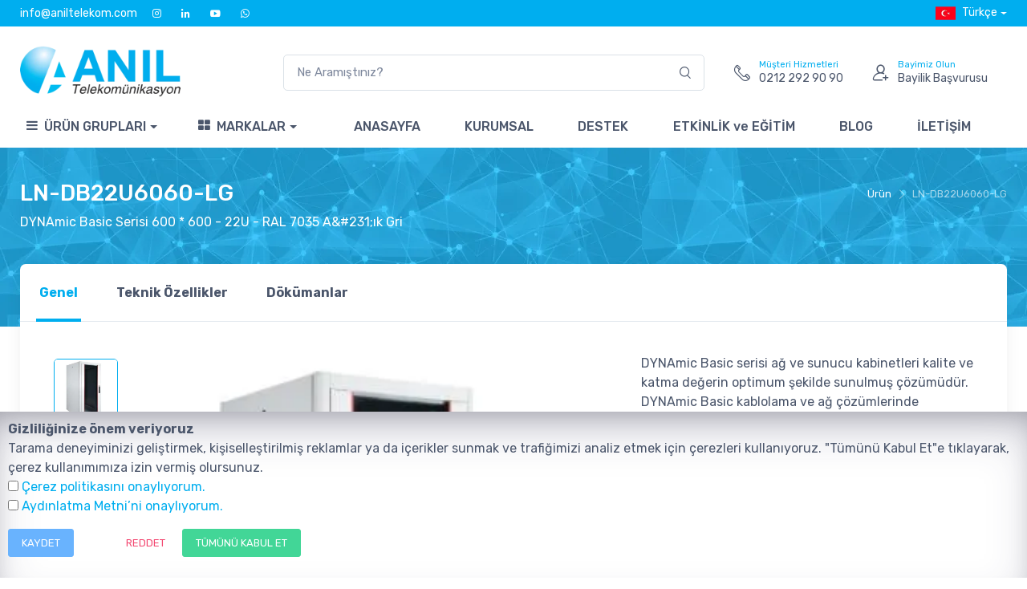

--- FILE ---
content_type: text/html; charset=utf-8
request_url: https://aniltelekom.com/tr/ln-db22u6060-lg
body_size: 12614
content:


<!DOCTYPE html>
<html lang="tr">
<head><meta charset="utf-8" /><meta name="viewport" content="width=device-width, initial-scale=1.0, minimum-scale=1.0, maximum-scale=1.0, user-scalable=no" />
    <meta name="description" content="DYNAmic Basic serisi ağ ve sunucu kabinetleri kalite ve katma değerin optimum şekilde sunulmuş çözümüdür. DYNAmic Basic kablolama ve ağ çözümlerinde maksimum pe..." /><meta name="robots" content="all, index, follow"><meta name="googlebot" content="all, index, follow"><link rel="canonical" href="https://www.aniltelekom.com/tr/ln-db22u6060-lg" /><link rel="alternate" href="https://www.aniltelekom.com/en/ln-db22u6060-lg" hreflang="en" /><meta name="copyright" content="AMERKEZ WEB Tasarım Yazılım ve Teknoloji, https://www.amerkez.com.tr/" /><meta name="distribution" content="global"><meta name="rating" content="general"><meta name="author" content="AMERKEZ WEB Tasarım Yazılım ve Teknoloji"><meta property="og:locale" content="tr_TR" /><meta property="og:title" content="LN-DB22U6060-LG - DYNAmic Basic Serisi
600                        *
600                        -
22U                        -

RAL 7035 A&amp;#231;ık Gri - Anıl Telekom"/><meta property="og:description" content="DYNAmic Basic serisi ağ ve sunucu kabinetleri kalite ve katma değerin optimum şekilde sunulmuş çözümüdür. DYNAmic Basic kablolama ve ağ çözümlerinde maksimum pe..."/><meta property="og:image" content="https://www.aniltelekom.com/img/upl/ln-db22u6060-lg.webp" /><meta property="og:image:secure_url" content="https://www.aniltelekom.com/img/upl/ln-db22u6060-lg.webp" /><meta property="og:image:width" content="550" /><meta property="og:image:height" content="550" /><meta property="og:type" content="website" /><meta property="og:site_name" content="LN-DB22U6060-LG - DYNAmic Basic Serisi
600                        *
600                        -
22U                        -

RAL 7035 A&amp;#231;ık Gri - Anıl Telekom" /><meta property="og:url" content="https://www.aniltelekom.com/tr/ln-db22u6060-lg"/><meta property="og:canonical" content="https://www.aniltelekom.com/tr/ln-db22u6060-lg" /><meta property="twitter:card" content="summary"/><meta property="twitter:description" content="DYNAmic Basic serisi ağ ve sunucu kabinetleri kalite ve katma değerin optimum şekilde sunulmuş çözümüdür. DYNAmic Basic kablolama ve ağ çözümlerinde maksimum pe..."  /><meta property="twitter:title" content="LN-DB22U6060-LG - DYNAmic Basic Serisi
600                        *
600                        -
22U                        -

RAL 7035 A&amp;#231;ık Gri - Anıl Telekom"/><meta property="twitter:image" content="https://www.aniltelekom.com/img/upl/ln-db22u6060-lg.webp" /><link rel="shortcut icon" type="image/png" href="https://www.aniltelekom.com/img/logolar/anil-telekom-icon-256x256.webp" /><link rel="bookmark" type="image/png" href="https://www.aniltelekom.com/img/logolar/anil-telekom-icon-256x256.webp" /><link rel="apple-touch-icon" sizes="256x256" href="https://www.aniltelekom.com/img/logolar/anil-telekom-icon-256x256.webp" /><link rel="icon" type="image/png" href="https://www.aniltelekom.com/img/logolar/anil-telekom-icon-256x256.webp" sizes="256x256" /><meta name="apple-mobile-web-app-title" content="LN-DB22U6060-LG - DYNAmic Basic Serisi
600                        *
600                        -
22U                        -

RAL 7035 A&amp;#231;ık Gri - Anıl Telekom"><meta name="application-name" content="Anıl Telekom"><meta name="theme-color" content="#00aeef" /><meta name="msapplication-navbutton-color" content="#00aeef" /><meta name="apple-mobile-web-app-status-bar-style" content="#00aeef" /><meta name="msapplication-TileColor" content="#00aeef" /><meta name="msapplication-TileImage" content="https://www.aniltelekom.com/img/logolar/anil-telekom-icon-256x256.webp" /><link rel="dns-prefetch" href="//fonts.googleapis.com" /><link rel="dns-prefetch" href="//use.fontawesome.com" />
    <style>
        td p {
            margin-bottom: 0rem !important;
        }

        #circlr {
            cursor: move;
            margin: 0 auto;
            min-height: 100px;
            position: relative;
        }

            #circlr #loader {
                background: url(/img/loading.gif) center center no-repeat;
                bottom: 0;
                display: none;
                left: 0;
                position: absolute;
                right: 0;
                top: 0;
            }
    </style>

    
<link href="/css/vendor.min.css" rel="stylesheet" media="screen" /><link href="/css/theme.css?v=555" rel="stylesheet" /><link href="/css/custom.css" rel="stylesheet" /><link href="/css/components.min.css" rel="stylesheet" type="text/css" /><link href="/css/fontawesome/styles.min.css?v=1" rel="stylesheet" type="text/css" /><link href="https://unpkg.com/aos@2.3.1/dist/aos.css" rel="stylesheet" />
    <style>
        .bg-dark{
            background-color:#00aeef!important;
        }
        .bg-gri{
            background-color:#00aeef!important;
        }
        .bg-darker{
            background-color:#0171cd!important;
        }
        .topbar {
            padding: 0.25rem 0!important;
/**/        }
/*        .navbar-stuck img{width:50%;}
*/
        .topbar-dark .topbar-text, .topbar-dark .topbar-link {
            color: #fff!important;
        }
        .topbar-dark .topbar-text > i, .topbar-dark .topbar-link > i {
            color: #fff!important;
        }
        .navbar-nav .nav-link {
    color: #4b566b!important;
}
       .border-top-gri{
           border-top: solid #e9e9e9 1px!important;
           border-bottom: solid #e9e9e9 1px!important;
       }
       .nav-item:hover{
           background:#f5f5f5;
       }
       .anarenk{
           color:#00aeef!important;;
       }
       .subhead{
           background:url('/img/subhead.webp');
       }
       .grupkutulari:hover{
           background:#ec6b12;
           color:#fff;
       }
       .grupkutulari:hover a{
           background:#ec6b12;
           color:#fff;
       }
       .grupkutulari:hover h3{
           background:#ec6b12;;
           color:#fff;
       }
       .grupkutulari:hover img{
           filter: brightness(0) invert(1);
       }

       .grupkutulari:hover .card-body{
           background:#ec6b12;
       }
       .card{
           transition: .3s transform cubic-bezier(.155,1.105,.295,1.12),.3s box-shadow,.3s -webkit-transform cubic-bezier(.155,1.105,.295,1.12);
       }
       .card:not(.notzoom):hover{
     transform: scale(1.05);
  box-shadow: 0 10px 20px rgba(0,0,0,.12), 0 4px 8px rgba(0,0,0,.06);
}
       .resimli_menu{
           min-width:800px!important;
       }
       .text-muted {
    color: rgba(255, 255, 255, 0.75) !important;
}

       @media only screen and (max-width: 600px) {
  .resimli_menu {
    min-width:100%!important;
  }
}
.cz-carousel [data-controls] {
    background-color: #00aeef!important;

}
.cz-carousel [data-nav].tns-nav-active {
    background-color: #00aeef!important;
}
.bg-secondary {
    background-image: url('/img/s_head5.webp');
    background-size: cover;
}
.topbar .topbar-text > i, .topbar .topbar-link > i {
    font-size: 0.9em!important;
}

.cz-custom-controls [data-controls] {

    background-color: #00aeef!important;

}
.cz-handheld-toolbar {
    background-color: #00aeef!important;
}
.tns-controls i{
    color:#fff!important
}
.urunkutusu_marka{
    width:30%;
}
.urun-resim{
            text-align: center!important;
            height: 250px;
       }
       .urun-resim img{
           max-width: 100%;
    max-height: 100%;
       }

    </style>
<title>
	LN-DB22U6060-LG - DYNAmic Basic Serisi
600                        *
600                        -
22U                        -

RAL 7035 A&amp;#231;ık Gri - Anıl Telekom
</title></head>
  <!-- Body-->
  <body class="toolbar-enabled">
    <div class="bodyspin" id="bodyspin">
        <div class="spinner-border text-light" style="width: 3rem; height: 3rem; margin-top:10%" role="status">
            <span class="sr-only">Yükleniyor</span>
        </div>
    </div>
    <!-- Sign in / sign up modal-->
    <!-- Quick View Modal-->
    
    <!-- Navbar 3 Level (Light)-->
    <header class="box-shadow-sm">
      <!-- Topbar-->
        <div class="topbar topbar-dark bg-gri">
        <div class="container">
          <div class="topbar-text dropdown d-md-none"><a class="topbar-link dropdown-toggle" href="#" data-toggle="dropdown"><i class="czi-support mr-2"></i>İletişim</a>
            <ul class="dropdown-menu">
              <li><a class="dropdown-item" href="tel:0212 292 90 90"><i class="czi-support text-muted mr-2"></i>0212 292 90 90</a></li>
              <li><a class="dropdown-item" href="/cdn-cgi/l/email-protection#0f666169604f6e6166637b6a636a646062216c6062"><i class="czi-support text-muted mr-2"></i><span class="__cf_email__" data-cfemail="731a1d151c33121d1a1f07161f16181c1e5d101c1e">[email&#160;protected]</span></a></li>
            </ul>
          </div>
            <div class="topbar-text text-nowrap d-none d-md-inline-block">
                
                <a class="topbar-link mr-3" target="_blank" href="/cdn-cgi/l/email-protection#ea83848c85aa8b8483869e8f868f818587c4898587"><span class="__cf_email__" data-cfemail="7c15121a133c1d12151008191019171311521f1311">[email&#160;protected]</span></a>
                <a class="topbar-link mr-3" target="_blank" href="https://www.instagram.com/aniltelekomunikasyon/"><i class="fa fa-instagram"></i></a>
                <a class="topbar-link mr-3" target="_blank" href="https://www.linkedin.com/company/an%C4%B1l-telekom"><i class="fa fa-linkedin"></i></a>
                <a class="topbar-link mr-3" target="_blank" href="https://www.youtube.com/@aniltelekom"><i class="czi-youtube"></i></a>
				<a class="topbar-link" target="_blank" href="https://api.whatsapp.com/send?phone=905339637661&text=Merhaba"><i class="fa fa-whatsapp"></i></a>

                
            </div>

            <div class="ms-3 text-nowrap">
                <i class="fa fa-phone mr-1 text-light d-none"></i><span class="mr-1 text-muted d-none">Satış Destek</span><a class="topbar-link mr-5 d-none" href="tel:0212 292 90 90">0212 292 90 90</a>
                <a class="topbar-link mr-1 d-none" target="_blank" href="https://www.instagram.com/aniltelekomunikasyon/"><i class="czi-instagram"></i></a>
                <a class="topbar-link mr-5 d-none" target="_blank" href="https://www.linkedin.com/company/an%C4%B1l-telekom/"><i class="czi-linkedin"></i></a>
                <a class="topbar-link mr-5 d-none" target="_blank" href="https://www.youtube.com/@aniltelekom"><i class="czi-youtube"></i></a>
              <div class="topbar-text dropdown disable-autohide"><a class="topbar-link dropdown-toggle text-white" href="#" data-toggle="dropdown"><img class="mr-2" width="25" src="/img/flags/tr.webp" alt="Türkçe"/>Türkçe</a><ul class="dropdown-menu dropdown-menu-right"><li><a class="dropdown-item pb-1" href="/tr/ln-db22u6060-lg"><img class="mr-2" width="20" src="/img/flags/tr.webp" alt="Türkçe"/>Türkçe</a></li><li><a class="dropdown-item pb-1" href="/en/ln-db22u6060-lg"><img class="mr-2" width="20" src="/img/flags/en.webp" alt="English"/>English</a></li></ul></div>
            </div>
        </div>
      </div>
      <!-- Remove "navbar-sticky" class to make navigation bar scrollable with the page.-->
      <div class="navbar-sticky bg-light">
        <div class="navbar navbar-expand-lg navbar-light pb-0">
          <div class="container">

              <a class="navbar-brand d-none d-sm-block mr-3 flex-shrink-0 pt-2" href="/tr" style="min-width: 18rem;">
                  <img style="max-width:200px;" src="/img/logolar/anil-telekom.webp" alt="Anıl Telekom"/>
              </a>
              <a class="navbar-brand d-sm-none mr-2" href="/tr" style="">
                  <img width="200" src="/img/logolar/anil-telekom.webp" alt="Anıl Telekom"/>
              </a>

                  <div class="input-group-overlay d-none d-lg-flex mx-4">
                      <script data-cfasync="false" src="/cdn-cgi/scripts/5c5dd728/cloudflare-static/email-decode.min.js"></script><script type="ac714a0040b0e561e2060ee2-text/javascript">
                          function j_ara(konum) {
                              var k = "";
                              if(konum=="ust")
                                  k = $("#j_ara").oku();
                              else
                              k = $("#j_ara_alt").oku();
                              if (k.length>2) {
                                  $.ajax({
                                      type: 'POST', url: '/ajax/Ajax.aspx/j_ara', data: "{'k':'" + k + "'}", contentType: 'application/json; charset=utf-8', dataType: 'json',
                                      success: function (result) {
                                          if(konum=="ust")
                                              $("#sonuclar").html(result.d).show();
                                          else
                                              $("#sonuclar_alt").html(result.d).show();
                                      }
                                      , beforeSend: function () {
                                          if (konum == "ust")
                                              $("#sonuclar").html("<p class=\"p-3 mb-0 text-primary font-weight-bold\"><i class=\"czi-search\"></i> Aranıyor..</p>").show();
                                          else
                                              $("#sonuclar_alt").html("<p class=\"p-3 mb-0 text-primary font-weight-bold\"><i class=\"czi-search\"></i> Aranıyor..</p>").show();
                                      },
                                      error: function () {
                                          if (konum == "ust")
                                              $("#sonuclar").html("Bulunamadı").show();
                                          else
                                              $("#sonuclar_alt").html("Bulunamadı").show();
                                      },
                                      complete: function () { }
                                  });
                              } else {
                                  $("#sonuclar").html("").hide();
                                  $("#sonuclar_alt").html("").hide();
                              }
                          }
                      </script>
                      <input id="j_ara" autocomplete="off" class="form-control appended-form-control" type="text" onkeyup="if (!window.__cfRLUnblockHandlers) return false; j_ara('ust')" placeholder="Ne Aramıştınız?" data-cf-modified-ac714a0040b0e561e2060ee2-="">
                      <div class="input-group-append-overlay"><button class="input-group-text"><i class="czi-search"></i></button></div>


                      <div class="shadow w-100" id="sonuclar" style="                          position: absolute;
                              background: #fff;
                              z-index: 9999;
                              margin-top: 50px;
                              display: none
                          ">

                      </div>



                  </div>
              
             
              <div class="navbar-toolbar d-flex flex-shrink-0 align-items-center mr-3">
                  <a class="navbar-tool ml-1 ml-lg-0 mr-n1 mr-lg-2" href="tel:0212 292 90 90">
                      <div class="navbar-tool-icon-box"><i class="navbar-tool-icon czi-phone"></i></div>
                      <div class="navbar-tool-text ml-n3"><small class="anarenk">Müşteri Hizmetleri</small>0212 292 90 90</div>
                  </a>
              </div>

              <div class="navbar-toolbar d-flex flex-shrink-0 align-items-center mr-3">
                  <a class="navbar-tool ml-1 ml-lg-0 mr-n1 mr-lg-2" href="/tr/bayilik-basvurusu">
                      <div class="navbar-tool-icon-box"><i class="navbar-tool-icon czi-add-user"></i></div>
                      <div class="navbar-tool-text ml-n3"><small class="anarenk">Bayimiz Olun</small>Bayilik Başvurusu</div>
                  </a>
              </div>




          </div>
        </div>
        <div class="navbar navbar-expand-lg navbar-stuck-menu mt-n2 pt-0 pb-0 mt-4">
          <div class="container">
            <div class="collapse navbar-collapse" id="navbarCollapse">
              <!-- Search-->
              <div class="input-group-overlay d-lg-none my-3">
                <div class="input-group-prepend-overlay"><span class="input-group-text"><i class="czi-search"></i></span></div>
                <input class="form-control prepended-form-control" type="text" id="j_ara_alt" onkeyup="if (!window.__cfRLUnblockHandlers) return false; j_ara('alt')" placeholder="Ne Aramıştınız?" data-cf-modified-ac714a0040b0e561e2060ee2-="">

                  <div class="shadow w-100" id="sonuclar_alt" style=" position: absolute; background: #fff; z-index: 9999; margin-top: 10px; display: none">

                      </div>
              </div>
              <!-- Departments menu-->

                <ul class="navbar-nav mega-nav pr-lg-2 mr-lg-2">
                    <li class="nav-item dropdown">
                        <a class="nav-link dropdown-toggle pl-0 font-weight-500" href="#" data-toggle="dropdown"><i class="fa fa-bars align-middle mt-n1 mr-2 ml-2"></i>ÜRÜN GRUPLARI</a>
                        <ul class="dropdown-menu"><li class="dropdown mega-dropdown"><a class="dropdown-item dropdown-toggle font-weight-bold" href="/tr/urunler/cctv-guvenlik-cozumleri" data-toggle="dropdown">CCTV & Güvenlik Çözümleri</a><div class="dropdown-menu p-0"><div class="d-flex flex-wrap flex-md-nowrap px-2"><div class="mega-dropdown-column py-4 px-3"><div class="widget widget-links"><ul class="widget-list"><li class="widget-list-item pb-1"><a class="widget-list-link font-weight-bold" href="/tr/urunler/cctv-guvenlik-cozumleri/ip-kameralar"><i class="mr-2 czi-arrow-right"></i>IP Kameralar</a></li><li class="widget-list-item pb-1"><a class="widget-list-link font-weight-bold" href="/tr/urunler/cctv-guvenlik-cozumleri/network-kayit-cihazlari"><i class="mr-2 czi-arrow-right"></i>Network Kayıt Cihazları</a></li><li class="widget-list-item pb-1"><a class="widget-list-link font-weight-bold" href="/tr/urunler/cctv-guvenlik-cozumleri/analog-kameralar"><i class="mr-2 czi-arrow-right"></i>Analog Kameralar</a></li><li class="widget-list-item pb-1"><a class="widget-list-link font-weight-bold" href="/tr/urunler/cctv-guvenlik-cozumleri/analog-kayit-cihazlari"><i class="mr-2 czi-arrow-right"></i>Analog Kayıt Cihazları</a></li><li class="widget-list-item pb-1"><a class="widget-list-link font-weight-bold" href="/tr/urunler/cctv-guvenlik-cozumleri/wi-fi-kameralar"><i class="mr-2 czi-arrow-right"></i>Wi-Fi Kameralar</a></li><li class="widget-list-item pb-1"><a class="widget-list-link font-weight-bold" href="/tr/urunler/cctv-guvenlik-cozumleri/monitorler"><i class="mr-2 czi-arrow-right"></i>Monitörler</a></li><li class="widget-list-item pb-1"><a class="widget-list-link font-weight-bold" href="/tr/urunler/cctv-guvenlik-cozumleri/aksesuarlar"><i class="mr-2 czi-arrow-right"></i>Aksesuarlar</a></li></ul></div></div><div class="mega-dropdown-column d-none d-lg-block py-4 text-center"><a class="d-block mb-2" href="/tr/urunler/cctv-guvenlik-cozumleri/ip-kameralar?marka=78"><img src="/img/upl/dahua-set.webp"/></a><div class="font-size-sm mb-3 mt-3">Dahua CCTV Ürünleri</div><a class="btn btn-primary btn-shadow btn-sm" href="/tr/urunler/cctv-guvenlik-cozumleri/ip-kameralar?marka=78">Hemen İncele</a></div></div></div></li><li class="dropdown mega-dropdown"><a class="dropdown-item dropdown-toggle font-weight-bold" href="/tr/urunler/haberlesme-ve-iletisim-cozumleri" data-toggle="dropdown">Haberleşme ve İletişim Çözümleri</a><div class="dropdown-menu p-0"><div class="d-flex flex-wrap flex-md-nowrap px-2"><div class="mega-dropdown-column py-4 px-3"><div class="widget widget-links"><ul class="widget-list"><li class="widget-list-item pb-1"><a class="widget-list-link font-weight-bold" href="/tr/urunler/haberlesme-ve-iletisim-cozumleri/telefon-santralleri"><i class="mr-2 czi-arrow-right"></i>Telefon Santralleri</a></li><li class="widget-list-item pb-1"><a class="widget-list-link font-weight-bold" href="/tr/urunler/haberlesme-ve-iletisim-cozumleri/dect-telefonlar"><i class="mr-2 czi-arrow-right"></i>Dect Telefonlar</a></li><li class="widget-list-item pb-1"><a class="widget-list-link font-weight-bold" href="/tr/urunler/haberlesme-ve-iletisim-cozumleri/kablolu-telefonlar"><i class="mr-2 czi-arrow-right"></i>Kablolu Telefonlar</a></li><li class="widget-list-item pb-1"><a class="widget-list-link font-weight-bold" href="/tr/urunler/haberlesme-ve-iletisim-cozumleri/ip-dect-telefonlar"><i class="mr-2 czi-arrow-right"></i>IP Dect Telefonlar</a></li><li class="widget-list-item pb-1"><a class="widget-list-link font-weight-bold" href="/tr/urunler/haberlesme-ve-iletisim-cozumleri/masaustu-ip-sip-telefonlar"><i class="mr-2 czi-arrow-right"></i>Masaüstü IP (SIP) Telefonlar</a></li><li class="widget-list-item pb-1"><a class="widget-list-link font-weight-bold" href="/tr/urunler/haberlesme-ve-iletisim-cozumleri/gigasetpro-multicell-sistemler"><i class="mr-2 czi-arrow-right"></i>Gigasetpro Multicell Sistemler</a></li><li class="widget-list-item pb-1"><a class="widget-list-link font-weight-bold" href="/tr/urunler/haberlesme-ve-iletisim-cozumleri/gigasetpro-dect-el-urunleri"><i class="mr-2 czi-arrow-right"></i>Gigasetpro Dect El Ürünleri</a></li><li class="widget-list-item pb-1"><a class="widget-list-link font-weight-bold" href="/tr/urunler/haberlesme-ve-iletisim-cozumleri/pmr-telsizler"><i class="mr-2 czi-arrow-right"></i>PMR Telsizler</a></li></ul></div></div><div class="mega-dropdown-column d-none d-lg-block py-4 text-center"><a class="d-block mb-2" href="/tr/marka/gigaset"><img src="/img/upl/gigaset-set.webp"/></a><div class="font-size-sm mb-3 mt-3">Gigaset Dect Telefonlar</div><a class="btn btn-primary btn-shadow btn-sm" href="/tr/marka/gigaset">Hemen İncele</a></div></div></div></li><li class="dropdown mega-dropdown"><a class="dropdown-item dropdown-toggle font-weight-bold" href="/tr/urunler/network-urun-gruplari" data-toggle="dropdown">Network Ürün Grupları</a><div class="dropdown-menu p-0"><div class="d-flex flex-wrap flex-md-nowrap px-2"><div class="mega-dropdown-column py-4 px-3"><div class="widget widget-links"><ul class="widget-list"><li class="widget-list-item pb-1"><a class="widget-list-link font-weight-bold" href="/tr/urunler/network-urun-gruplari/switchler"><i class="mr-2 czi-arrow-right"></i>Switchler</a></li><li class="widget-list-item pb-1"><a class="widget-list-link font-weight-bold" href="/tr/urunler/network-urun-gruplari/modem-router"><i class="mr-2 czi-arrow-right"></i>Modem/Router</a></li><li class="widget-list-item pb-1"><a class="widget-list-link font-weight-bold" href="/tr/urunler/network-urun-gruplari/menzil-genisletici"><i class="mr-2 czi-arrow-right"></i>Menzil Genişletici</a></li><li class="widget-list-item pb-1"><a class="widget-list-link font-weight-bold" href="/tr/urunler/network-urun-gruplari/access-pointler"><i class="mr-2 czi-arrow-right"></i>Access Pointler</a></li><li class="widget-list-item pb-1"><a class="widget-list-link font-weight-bold" href="/tr/urunler/network-urun-gruplari/powerline-adaptor"><i class="mr-2 czi-arrow-right"></i>Powerline Adaptör</a></li></ul></div></div><div class="mega-dropdown-column d-none d-lg-block py-4 text-center"><a class="d-block mb-2" href="/tr/marka/ruijie"><img src="/img/upl/ruijie-set.webp"/></a><div class="font-size-sm mb-3 mt-3">Ruijie | Reyee Network Ürünleri</div><a class="btn btn-primary btn-shadow btn-sm" href="/tr/marka/ruijie">Hemen İncele</a></div></div></div></li><li class="dropdown mega-dropdown"><a class="dropdown-item dropdown-toggle font-weight-bold" href="/tr/urunler/hirsiz-alarm-sistemleri" data-toggle="dropdown">Hırsız Alarm Sistemleri</a><div class="dropdown-menu p-0"><div class="d-flex flex-wrap flex-md-nowrap px-2"><div class="mega-dropdown-column py-4 px-3"><div class="widget widget-links"><ul class="widget-list"><li class="widget-list-item pb-1"><a class="widget-list-link font-weight-bold" href="/tr/urunler/hirsiz-alarm-sistemleri/alarm-setleri"><i class="mr-2 czi-arrow-right"></i>Alarm Setleri</a></li><li class="widget-list-item pb-1"><a class="widget-list-link font-weight-bold" href="/tr/urunler/hirsiz-alarm-sistemleri/kablolu-alarm-sistemleri"><i class="mr-2 czi-arrow-right"></i>Kablolu Alarm Sistemleri</a></li><li class="widget-list-item pb-1"><a class="widget-list-link font-weight-bold" href="/tr/urunler/hirsiz-alarm-sistemleri/kablosuz-alarm-sistemleri"><i class="mr-2 czi-arrow-right"></i>Kablosuz Alarm Sistemleri</a></li><li class="widget-list-item pb-1"><a class="widget-list-link font-weight-bold" href="/tr/urunler/hirsiz-alarm-sistemleri/adresli-alarm-sistemleri"><i class="mr-2 czi-arrow-right"></i>Adresli Alarm Sistemleri</a></li><li class="widget-list-item pb-1"><a class="widget-list-link font-weight-bold" href="/tr/urunler/hirsiz-alarm-sistemleri/dedektorler"><i class="mr-2 czi-arrow-right"></i>Dedektörler</a></li><li class="widget-list-item pb-1"><a class="widget-list-link font-weight-bold" href="/tr/urunler/hirsiz-alarm-sistemleri/sirenler"><i class="mr-2 czi-arrow-right"></i>Sirenler</a></li><li class="widget-list-item pb-1"><a class="widget-list-link font-weight-bold" href="/tr/urunler/hirsiz-alarm-sistemleri/haberlesme-ekipmanlari"><i class="mr-2 czi-arrow-right"></i>Haberleşme Ekipmanları</a></li><li class="widget-list-item pb-1"><a class="widget-list-link font-weight-bold" href="/tr/urunler/hirsiz-alarm-sistemleri/aku-ve-trafolar"><i class="mr-2 czi-arrow-right"></i>Akü ve Trafolar</a></li><li class="widget-list-item pb-1"><a class="widget-list-link font-weight-bold" href="/tr/urunler/hirsiz-alarm-sistemleri/otomasyon-aygitlari"><i class="mr-2 czi-arrow-right"></i>Otomasyon Aygıtları</a></li></ul></div></div><div class="mega-dropdown-column d-none d-lg-block py-4 text-center"><a class="d-block mb-2" href="/tr/marka/paradox"><img src="/img/upl/paradox-set.webp"/></a><div class="font-size-sm mb-3 mt-3">Hırsız Alarm Sistemleri</div><a class="btn btn-primary btn-shadow btn-sm" href="/tr/marka/paradox">Hemen İncele</a></div></div></div></li><li class="dropdown mega-dropdown"><a class="dropdown-item dropdown-toggle font-weight-bold" href="/tr/urunler/yangin-algilama-ve-ihbar-sistemleri" data-toggle="dropdown">Yangın Algılama ve İhbar Sistemleri</a><div class="dropdown-menu p-0"><div class="d-flex flex-wrap flex-md-nowrap px-2"><div class="mega-dropdown-column py-4 px-3"><div class="widget widget-links"><ul class="widget-list"><li class="widget-list-item pb-1"><a class="widget-list-link font-weight-bold" href="/tr/urunler/yangin-algilama-ve-ihbar-sistemleri/butonlar"><i class="mr-2 czi-arrow-right"></i>Butonlar</a></li><li class="widget-list-item pb-1"><a class="widget-list-link font-weight-bold" href="/tr/urunler/yangin-algilama-ve-ihbar-sistemleri/dedektor-ve-soketler"><i class="mr-2 czi-arrow-right"></i>Dedektör ve Soketler</a></li><li class="widget-list-item pb-1"><a class="widget-list-link font-weight-bold" href="/tr/urunler/yangin-algilama-ve-ihbar-sistemleri/kontrol-panelleri"><i class="mr-2 czi-arrow-right"></i>Kontrol Panelleri</a></li><li class="widget-list-item pb-1"><a class="widget-list-link font-weight-bold" href="/tr/urunler/yangin-algilama-ve-ihbar-sistemleri/siren-ve-flasorler"><i class="mr-2 czi-arrow-right"></i>Siren ve Flaşörler</a></li></ul></div></div><div class="mega-dropdown-column d-none d-lg-block py-4 text-center"><a class="d-block mb-2" href="/tr/marka/global"><img src="/img/upl/global-set.webp"/></a><div class="font-size-sm mb-3 mt-3">Global Yangın Alarm Sistemleri</div><a class="btn btn-primary btn-shadow btn-sm" href="/tr/marka/global">Hemen İncele</a></div></div></div></li><li class="dropdown mega-dropdown"><a class="dropdown-item dropdown-toggle font-weight-bold" href="/tr/urunler/depolama-cozumleri" data-toggle="dropdown">Depolama Çözümleri</a><div class="dropdown-menu p-0"><div class="d-flex flex-wrap flex-md-nowrap px-2"><div class="mega-dropdown-column py-4 px-3"><div class="widget widget-links"><ul class="widget-list"><li class="widget-list-item pb-1"><a class="widget-list-link font-weight-bold" href="/tr/urunler/depolama-cozumleri/dahili-hard-diskler"><i class="mr-2 czi-arrow-right"></i>Dahili Hard Diskler</a></li></ul></div></div></div></div></li><li class="dropdown mega-dropdown"><a class="dropdown-item dropdown-toggle font-weight-bold" href="/tr/urunler/intercom-ve-erisim-kontrol-sistemleri" data-toggle="dropdown">İntercom ve Erişim Kontrol Sistemleri</a><div class="dropdown-menu p-0"><div class="d-flex flex-wrap flex-md-nowrap px-2"><div class="mega-dropdown-column py-4 px-3"><div class="widget widget-links"><ul class="widget-list"><li class="widget-list-item pb-1"><a class="widget-list-link font-weight-bold" href="/tr/urunler/intercom-ve-erisim-kontrol-sistemleri/intercom-sistemleri"><i class="mr-2 czi-arrow-right"></i>Intercom Sistemleri</a></li><li class="widget-list-item pb-1"><a class="widget-list-link font-weight-bold" href="/tr/urunler/intercom-ve-erisim-kontrol-sistemleri/erisim-kontrol-ve-pdks-cozumleri"><i class="mr-2 czi-arrow-right"></i>Erişim Kontrol ve PDKS Çözümleri</a></li></ul></div></div></div></div></li><li class="dropdown mega-dropdown"><a class="dropdown-item dropdown-toggle font-weight-bold" href="/tr/urunler/ses-sistemleri" data-toggle="dropdown">Ses Sistemleri</a><div class="dropdown-menu p-0"><div class="d-flex flex-wrap flex-md-nowrap px-2"><div class="mega-dropdown-column py-4 px-3"><div class="widget widget-links"><ul class="widget-list"><li class="widget-list-item pb-1"><a class="widget-list-link font-weight-bold" href="/tr/urunler/ses-sistemleri/hoparlorler"><i class="mr-2 czi-arrow-right"></i>Hoparlörler</a></li><li class="widget-list-item pb-1"><a class="widget-list-link font-weight-bold" href="/tr/urunler/ses-sistemleri/mikrofonlar"><i class="mr-2 czi-arrow-right"></i>Mikrofonlar</a></li><li class="widget-list-item pb-1"><a class="widget-list-link font-weight-bold" href="/tr/urunler/ses-sistemleri/amfi-mixerler"><i class="mr-2 czi-arrow-right"></i>Amfi & Mixerler</a></li><li class="widget-list-item pb-1"><a class="widget-list-link font-weight-bold" href="/tr/urunler/ses-sistemleri/acil-anons-sistemleri"><i class="mr-2 czi-arrow-right"></i>Acil Anons Sistemleri</a></li><li class="widget-list-item pb-1"><a class="widget-list-link font-weight-bold" href="/tr/urunler/ses-sistemleri/volume-kontrol-panelleri"><i class="mr-2 czi-arrow-right"></i>Volume Kontrol Panelleri</a></li></ul></div></div></div></div></li><li class="dropdown mega-dropdown"><a class="dropdown-item dropdown-toggle font-weight-bold" href="/tr/urunler/rack-kabinetler" data-toggle="dropdown">Rack Kabinetler</a><div class="dropdown-menu p-0"><div class="d-flex flex-wrap flex-md-nowrap px-2"><div class="mega-dropdown-column py-4 px-3"><div class="widget widget-links"><ul class="widget-list"><li class="widget-list-item pb-1"><a class="widget-list-link font-weight-bold" href="/tr/urunler/rack-kabinetler/dikili-tip-kabinetler"><i class="mr-2 czi-arrow-right"></i>Dikili Tip Kabinetler</a></li><li class="widget-list-item pb-1"><a class="widget-list-link font-weight-bold" href="/tr/urunler/rack-kabinetler/duvar-tipi-kabinetler"><i class="mr-2 czi-arrow-right"></i>Duvar Tipi Kabinetler</a></li></ul></div></div></div></div></li><li class="dropdown mega-dropdown"><a class="dropdown-item dropdown-toggle font-weight-bold" href="/tr/urunler/guc-kaynaklari" data-toggle="dropdown">Güç Kaynakları</a><div class="dropdown-menu p-0"><div class="d-flex flex-wrap flex-md-nowrap px-2"><div class="mega-dropdown-column py-4 px-3"><div class="widget widget-links"><ul class="widget-list"><li class="widget-list-item pb-1"><a class="widget-list-link font-weight-bold" href="/tr/urunler/guc-kaynaklari/kesintisiz-guc-kaynaklari"><i class="mr-2 czi-arrow-right"></i>Kesintisiz Güç Kaynakları</a></li></ul></div></div></div></div></li></ul>
                    </li>
                </ul>

                <ul class="navbar-nav mega-nav pr-lg-2 mr-lg-2">
                    <li class="nav-item dropdown"><a class="nav-link dropdown-toggle pl-0 font-weight-500" href="#" data-toggle="dropdown"><i class="fa fa-th-large align-middle mt-n1 mr-2 ml-2"></i>MARKALAR</a>
                        <ul class="dropdown-menu pt-2 pr-3 pb-2 pl-3" style="min-width:700px!important" ><div class="row"><div class="col-lg-3 col-sm-6 col-md-3 col-6"><li class="dropdown"><a class="dropdown-item font-weight-bold card border rounded mb-2" href="/tr/marka/ajax"><img class="lazys" src="/img/logolar/ajax.jpeg" alt="AJAX"></a></li></div><div class="col-lg-3 col-sm-6 col-md-3 col-6"><li class="dropdown"><a class="dropdown-item font-weight-bold card border rounded mb-2" href="/tr/marka/aruba"><img class="lazys" src="/img/logolar/aruba.webp" alt="ARUBA"></a></li></div><div class="col-lg-3 col-sm-6 col-md-3 col-6"><li class="dropdown"><a class="dropdown-item font-weight-bold card border rounded mb-2" href="/tr/marka/aselsan"><img class="lazys" src="/img/logolar/aselsan.jpeg" alt="ASELSAN"></a></li></div><div class="col-lg-3 col-sm-6 col-md-3 col-6"><li class="dropdown"><a class="dropdown-item font-weight-bold card border rounded mb-2" href="/tr/marka/dahua"><img class="lazys" src="/img/logolar/dahua.jpeg" alt="DAHUA"></a></li></div><div class="col-lg-3 col-sm-6 col-md-3 col-6"><li class="dropdown"><a class="dropdown-item font-weight-bold card border rounded mb-2" href="/tr/marka/decon"><img class="lazys" src="/img/logolar/decon.jpeg" alt="DECON"></a></li></div><div class="col-lg-3 col-sm-6 col-md-3 col-6"><li class="dropdown"><a class="dropdown-item font-weight-bold card border rounded mb-2" href="/tr/marka/dell"><img class="lazys" src="/img/logolar/dell.png?vp" alt="DELL"></a></li></div><div class="col-lg-3 col-sm-6 col-md-3 col-6"><li class="dropdown"><a class="dropdown-item font-weight-bold card border rounded mb-2" href="/tr/marka/endikal"><img class="lazys" src="/img/logolar/endikal.webp" alt="ENDİKAL"></a></li></div><div class="col-lg-3 col-sm-6 col-md-3 col-6"><li class="dropdown"><a class="dropdown-item font-weight-bold card border rounded mb-2" href="/tr/marka/fanvil"><img class="lazys" src="/img/logolar/fanvil.jpeg" alt="FANVIL"></a></li></div><div class="col-lg-3 col-sm-6 col-md-3 col-6"><li class="dropdown"><a class="dropdown-item font-weight-bold card border rounded mb-2" href="/tr/marka/gigaset"><img class="lazys" src="/img/logolar/gigaset.jpeg" alt="GIGASET"></a></li></div><div class="col-lg-3 col-sm-6 col-md-3 col-6"><li class="dropdown"><a class="dropdown-item font-weight-bold card border rounded mb-2" href="/tr/marka/global"><img class="lazys" src="/img/logolar/global.webp" alt="GLOBAL"></a></li></div><div class="col-lg-3 col-sm-6 col-md-3 col-6"><li class="dropdown"><a class="dropdown-item font-weight-bold card border rounded mb-2" href="/tr/marka/hcs"><img class="lazys" src="/img/logolar/hcs.png?vp" alt="HCS"></a></li></div><div class="col-lg-3 col-sm-6 col-md-3 col-6"><li class="dropdown"><a class="dropdown-item font-weight-bold card border rounded mb-2" href="/tr/marka/hp"><img class="lazys" src="/img/logolar/hp.png?vp" alt="HP"></a></li></div><div class="col-lg-3 col-sm-6 col-md-3 col-6"><li class="dropdown"><a class="dropdown-item font-weight-bold card border rounded mb-2" href="/tr/marka/karel"><img class="lazys" src="/img/logolar/karel.jpeg" alt="KAREL"></a></li></div><div class="col-lg-3 col-sm-6 col-md-3 col-6"><li class="dropdown"><a class="dropdown-item font-weight-bold card border rounded mb-2" href="/tr/marka/lande"><img class="lazys" src="/img/logolar/lande.jpeg" alt="LANDE"></a></li></div><div class="col-lg-3 col-sm-6 col-md-3 col-6"><li class="dropdown"><a class="dropdown-item font-weight-bold card border rounded mb-2" href="/tr/marka/mavili"><img class="lazys" src="/img/logolar/mavili.jpeg" alt="MAVİLİ"></a></li></div><div class="col-lg-3 col-sm-6 col-md-3 col-6"><li class="dropdown"><a class="dropdown-item font-weight-bold card border rounded mb-2" href="/tr/marka/multitek"><img class="lazys" src="/img/logolar/multitek.jpeg" alt="MULTİTEK"></a></li></div><div class="col-lg-3 col-sm-6 col-md-3 col-6"><li class="dropdown"><a class="dropdown-item font-weight-bold card border rounded mb-2" href="/tr/marka/nexans"><img class="lazys" src="/img/logolar/nexans.jpeg" alt="NEXANS"></a></li></div><div class="col-lg-3 col-sm-6 col-md-3 col-6"><li class="dropdown"><a class="dropdown-item font-weight-bold card border rounded mb-2" href="/tr/marka/omada"><img class="lazys" src="/img/logolar/omada.png?vp" alt="OMADA"></a></li></div><div class="col-lg-3 col-sm-6 col-md-3 col-6"><li class="dropdown"><a class="dropdown-item font-weight-bold card border rounded mb-2" href="/tr/marka/panasonic"><img class="lazys" src="/img/logolar/panasonic.jpeg" alt="PANASONIC"></a></li></div><div class="col-lg-3 col-sm-6 col-md-3 col-6"><li class="dropdown"><a class="dropdown-item font-weight-bold card border rounded mb-2" href="/tr/marka/paradox"><img class="lazys" src="/img/logolar/paradox.webp" alt="PARADOX"></a></li></div><div class="col-lg-3 col-sm-6 col-md-3 col-6"><li class="dropdown"><a class="dropdown-item font-weight-bold card border rounded mb-2" href="/tr/marka/ruijie"><img class="lazys" src="/img/logolar/ruijie.webp" alt="RUİJİE"></a></li></div><div class="col-lg-3 col-sm-6 col-md-3 col-6"><li class="dropdown"><a class="dropdown-item font-weight-bold card border rounded mb-2" href="/tr/marka/seagate"><img class="lazys" src="/img/logolar/seagate.jpeg" alt="SEAGATE"></a></li></div><div class="col-lg-3 col-sm-6 col-md-3 col-6"><li class="dropdown"><a class="dropdown-item font-weight-bold card border rounded mb-2" href="/tr/marka/teknim"><img class="lazys" src="/img/logolar/teknim.webp" alt="TEKNİM"></a></li></div><div class="col-lg-3 col-sm-6 col-md-3 col-6"><li class="dropdown"><a class="dropdown-item font-weight-bold card border rounded mb-2" href="/tr/marka/tescom"><img class="lazys" src="/img/logolar/tescom.jpeg" alt="TESCOM"></a></li></div><div class="col-lg-3 col-sm-6 col-md-3 col-6"><li class="dropdown"><a class="dropdown-item font-weight-bold card border rounded mb-2" href="/tr/marka/tp-link"><img class="lazys" src="/img/logolar/tp-link.jpeg" alt="TP-LINK"></a></li></div><div class="col-lg-3 col-sm-6 col-md-3 col-6"><li class="dropdown"><a class="dropdown-item font-weight-bold card border rounded mb-2" href="/tr/marka/ubiquiti"><img class="lazys" src="/img/logolar/ubiq.jpeg" alt="UBIQUITI"></a></li></div><div class="col-lg-3 col-sm-6 col-md-3 col-6"><li class="dropdown"><a class="dropdown-item font-weight-bold card border rounded mb-2" href="/tr/marka/westa"><img class="lazys" src="/img/logolar/westa.jpeg" alt="WESTA"></a></li></div><div class="col-lg-3 col-sm-6 col-md-3 col-6"><li class="dropdown"><a class="dropdown-item font-weight-bold card border rounded mb-2" href="/tr/marka/western-digital"><img class="lazys" src="/img/logolar/wd.jpeg" alt="WESTERN DIGITAL"></a></li></div><div class="col-lg-3 col-sm-6 col-md-3 col-6"><li class="dropdown"><a class="dropdown-item font-weight-bold card border rounded mb-2" href="/tr/marka/yealink"><img class="lazys" src="/img/logolar/yealink.jpeg" alt="YEALINK"></a></li></div></div></ul>
                    </li>
                </ul>

              <!-- Primary menu-->
              <ul class="navbar-nav">
                <li class="nav-item dropdown"><a class="nav-link font-weight-500" href="/tr">ANASAYFA</a></li>

                <li class="nav-item dropdown"><a class="nav-link dropdown-toggle font-weight-500" href="#" data-toggle="dropdown">KURUMSAL</a>
                  <ul class="dropdown-menu">
                    <li><a class="dropdown-item" href="/tr/sayfa/hakkimizda">Hakkımızda</a></li>
                    <li><a class="dropdown-item" href="/tr/sayfa/vizyon-misyon">Vizyon & Misyon</a></li>
                    <li><a class="dropdown-item" href="/tr/sayfa/kurumsal-degerlerimiz">Kurumsal Değerlerimiz</a></li>
                    <li><a class="dropdown-item" href="/tr/insan-kaynaklari">Açık Pozisyonlar</a></li>
                    <li><a class="dropdown-item" href="/tr/sayfa/banka-hesaplarimiz">Banka Hesaplarımız</a></li>
                    <li><a class="dropdown-item" href="/tr/haberler">Haberler</a></li>
                    <li><a class="dropdown-item" href="/tr/sayfa/cerez-politikasi">Çerez Politikası</a></li>
                    <li><a class="dropdown-item" href="/tr/sayfa/kvkk-aydinlatma-metni">KVKK Aydınlatma Metni</a></li>
                    <li><a class="dropdown-item" href="/tr/sayfa/guvenlik-kameralari-aydinlatma-metni">Güvenlik Kameraları Aydınlatma Metni</a></li>
                    <li><a class="dropdown-item" href="/tr/sayfa/veri-sorumlusuna-basvuru-formu">Veri Sorumlusuna Başvuru Formu</a></li>
                    <li><a class="dropdown-item" href="/tr/sayfa/iletisim-aydinlatma-metni">İletişim Aydınlatma Metni</a></li>

                  </ul>
                </li>


               <li class="nav-item dropdown"><a class="nav-link dropdown-toggle font-weight-500" href="#" data-toggle="dropdown">DESTEK</a>
                  <ul class="dropdown-menu">
                      <li><a class="dropdown-item" href="/tr/blog/genel/hdd-harddisk-hesaplama?v=3">HDD Harddisk Hesaplama</a></li><li><a class="dropdown-item" href="/tr/destek/yazilimlar">Yazılımlar</a></li><li><a class="dropdown-item" href="/tr/destek/uygulamalar">Mobil Uygulamalar</a></li><li><a class="dropdown-item" href="/tr/destek/brosurler">Broşürler</a></li><li><a class="dropdown-item" href="/tr/destek/videolar">Videolar</a></li><li><a class="dropdown-item" href="/tr/destek/ce-belgeleri">CE Belgeleri</a></li>
                  </ul>
                </li>

                  <li class="nav-item dropdown"><a class="nav-link dropdown-toggle font-weight-500" href="#" data-toggle="dropdown">ETKİNLİK ve EĞİTİM</a>
                  <ul class="dropdown-menu">
                    <li><a class="dropdown-item" href="/tr/biten-etkinlikler">Etkinlikler</a></li>
                    <li><a class="dropdown-item" href="#talep_form" data-toggle="modal">Eğitim Talep Et</a></li>
                  </ul>
                </li>
                <li class="nav-item dropdown"><a class="nav-link font-weight-500" href="/tr/blog/genel">BLOG</a></li>

                  






                  <li class="nav-item"><a class="nav-link font-weight-500" href="/tr/iletisim">İLETİŞİM</a></li>






                
              </ul>
            </div>
          </div>
        </div>
      </div>
    </header>
    <!-- Page Title (Shop)-->
    
     <!-- Page Content-->

    <!-- Custom page title-->
    <div class="page-title-overlap pt-4 bg-dark subhead">
      <div class="container d-lg-flex justify-content-between py-2 py-lg-3">
        <div class="order-lg-2 mb-3 mb-lg-0 pt-lg-2">
          <nav aria-label="breadcrumb">
            <ol class="breadcrumb breadcrumb-light flex-lg-nowrap justify-content-center justify-content-lg-start">
              <li class="breadcrumb-item"><a class="text-nowrap">Ürün</a></li>
              <li class="breadcrumb-item text-nowrap active" aria-current="page">LN-DB22U6060-LG</li>
            </ol>
          </nav>
        </div>
        <div class="order-lg-1 pr-lg-4 text-center text-lg-left">
          <h1 class="h3 text-light mb-2">LN-DB22U6060-LG</h1>
           <span class="text-white">DYNAmic Basic Serisi
600                        *
600                        -
22U                        -

RAL 7035 A&amp;#231;ık Gri</span>
        </div>
      </div>
    </div>
    <div class="container">
      <div class="bg-light box-shadow-lg rounded-lg">
        <!-- Tabs-->
        <ul class="nav nav-tabs" role="tablist">
          <li class="nav-item"><a class="nav-link p-4 active font-weight-bolder" href="#genel" data-toggle="tab" role="tab">Genel</a></li>
            

          <li class="nav-item"><a class="nav-link p-4 font-weight-bolder" href="#teknik" data-toggle="tab" role="tab">Teknik Özellikler</a></li>
            
          <li class="nav-item"><a class="nav-link p-4 font-weight-bolder" href="#dokuman" data-toggle="tab" role="tab">Dökümanlar</a></li>
          

        </ul>
        <div class="px-4 pt-lg-3 mb-5 pb-4">
          <div class="tab-content px-lg-3">
            <!-- General info tab-->
            <div class="tab-pane fade show active" id="genel" role="tabpanel">
              <div class="row">
                <!-- Product gallery-->
                  <div class="col-lg-7 pr-lg-0">
                      <div class="cz-product-gallery">
                          <div class="cz-preview order-sm-2">
                              <div class="cz-preview-item active" id="anaresim"><img class="cz-image-zoom" src="/img/upl/ln-db22u6060-lg.webp" data-zoom="/img/upl/ln-db22u6060-lg.webp" alt="LN-DB22U6060-LG"><div class="cz-image-zoom-pane"></div></div>
                          </div>
                          <div class="cz-thumblist order-sm-1">
                              <a class="cz-thumblist-item active" href="#anaresim"><img src="/img/upl/ln-db22u6060-lg.webp" alt="LN-DB22U6060-LG"></a>
                          </div>
                      </div>
                  </div>
                <!-- Product details-->
                <div class="col-lg-5 pt-4 pt-lg-0">
                  <div class="product-details ml-auto pb-3">

                    <!-- fiyat-->
                      
                    <!-- fiyat-->

                    

                      <div class="d-flex mb-4">
                          <div class="row mb-4">
                              <div class="col-md-12">
                                  DYNAmic Basic serisi ağ ve sunucu kabinetleri kalite ve katma değerin optimum şekilde sunulmuş çözümüdür. DYNAmic Basic kablolama ve ağ çözümlerinde maksimum performans önerirken, yüksek teknolojili tam otomatik üretim kalitesine kıyasla maliyet avantajı sağlar.
                                  <a target="_blank" href="https://api.whatsapp.com/send?phone=905339637661&text=LN-DB22U6060-LG%0a hakkında bilgi alabilir miyim?%0a%0a%0ahttps://aniltelekom.com/tr/ln-db22u6060-lg" class="btn btn-block btn-success mt-3"><i class="fa fa-whatsapp"></i> Ürün Hakkında Operatör Yardımı Alın</a>

                              </div>
                          </div>
                      </div>
                    
                    <!-- Sharing-->
                    <h6 class="d-inline-block align-middle font-size-base my-2 mr-2">Paylaş:</h6>
                      <a class="share-btn sb-facebook my-2" target="_blank" href="https://www.facebook.com/sharer.php?u=https://aniltelekom.com/tr/ln-db22u6060-lg"><i class="czi-facebook"></i>Facebook</a>
                      <a class="share-btn sb-twitter my-2" href="https://twitter.com/intent/tweet?url=https://aniltelekom.com/tr/ln-db22u6060-lg"><i class="czi-twitter"></i>Twitter</a>

                      
                  </div>
                </div>
              </div>
            </div>
            <!-- Tech specs tab-->
            <div class="tab-pane fade" id="teknik" role="tabpanel">
              <!-- Specs table-->
              <div class="row pt-2">
                <div class="col-lg-12">
                    <div class="product-detail-specifications-content-header">
                        <div class="" style="font-size: 14px; font-weight:bold; color:#647984">
                            Sevkiyat Bilgileri

                        </div>

                            <div class="product-detail-specifications-content">
                                <div class="product-detail-specifications-content-item">
                                    Ambalaj ölçüleri  : 
                                    680x680x1265 
mm
                                </div>

                            </div>
                            <div class="product-detail-specifications-content">
                                <div class="product-detail-specifications-content-item">
                                    Palet ağırlığı  : 
                                    54,8 
kg
                                </div>

                            </div>
                            <div class="product-detail-specifications-content">
                                <div class="product-detail-specifications-content-item">
                                    Ambalaj içi miktar  : 
                                    1 
Adet
                                </div>

                            </div>
                            <div class="product-detail-specifications-content">
                                <div class="product-detail-specifications-content-item">
                                    Palet üzeri maksimum ürün miktarı  : 
                                    1 
Adet
                                </div>

                            </div>
                    </div>
                    <div class="product-detail-specifications-content-header">
                        <div class="" style="font-size: 14px; font-weight:bold; color:#647984">
                            Genel Bilgiler

                        </div>

                            <div class="product-detail-specifications-content">
                                <div class="product-detail-specifications-content-item">
                                    Renk  : 
                                    7035 
RAL
                                </div>

                            </div>
                            <div class="product-detail-specifications-content">
                                <div class="product-detail-specifications-content-item">
                                    Genislik  : 
                                    600 
mm
                                </div>

                            </div>
                            <div class="product-detail-specifications-content">
                                <div class="product-detail-specifications-content-item">
                                    Yükseklik  : 
                                    1125 
mm
                                </div>

                            </div>
                            <div class="product-detail-specifications-content">
                                <div class="product-detail-specifications-content-item">
                                    Derinlik  : 
                                    600 
mm
                                </div>

                            </div>
                            <div class="product-detail-specifications-content">
                                <div class="product-detail-specifications-content-item">
                                    Net ağırlık  : 
                                    45,4 
kg
                                </div>

                            </div>
                            <div class="product-detail-specifications-content">
                                <div class="product-detail-specifications-content-item">
                                    Cihaz montaj dikme yüksekliği  : 
                                    22 
U
                                </div>

                            </div>
                            <div class="product-detail-specifications-content">
                                <div class="product-detail-specifications-content-item">
                                    Brüt ağırlık  : 
                                    47,8 
kg
                                </div>

                            </div>
                            <div class="product-detail-specifications-content">
                                <div class="product-detail-specifications-content-item">
                                    Cihaz dikmeler arası genişlik  : 
                                    19 
"
                                </div>

                            </div>
                            <div class="product-detail-specifications-content">
                                <div class="product-detail-specifications-content-item">
                                    Yük Taşıma Kapasitesi  : 
                                    600 
kg
                                </div>

                            </div>
                    </div>
                </div>
              </div>
            </div>

              <div class="tab-pane fade" id="taksit" role="tabpanel">
              <!-- Specs table-->
              <div class="row pt-2">
                <div class="col-lg-12" id="taksit_l">
                    
                </div>
              </div>
            </div>

                 <!-- Galeri-->
            <div class="tab-pane fade" id="galeri" role="tabpanel">
              <!-- Specs table-->
              <div class="row pt-2">
                <div class="col-lg-12">
                    
                </div>
              </div>
            </div>
            <!-- Döküman-->
            <div class="tab-pane fade" id="dokuman" role="tabpanel">

              <!-- Specs table-->
              <div class="row pt-2">
                  <div class="col-sm-12 mb-2">
                      
                  </div>
              </div>
            </div>
            <!-- Sekmeler-->
            
            <!--Bayi Döküman-->
              
            <!-- Reviews tab-->

          </div>
        </div>
      </div>
    </div>
    <!-- Product description-->



    <main class="container mb-5">
        
    </main>





    <hr class="pb-5"><div class="container pt-lg-2 pb-5 mb-md-3"><h2 class="h3 text-center pb-4">Benzer Ürünler</h2><div class="cz-carousel cz-controls-static cz-controls-outside"><div class="cz-carousel-inner" data-carousel-options="{&quot;items&quot;: 2, &quot;controls&quot;: true, &quot;nav&quot;: false, &quot;autoHeight&quot;: true, &quot;responsive&quot;: {&quot;0&quot;:{&quot;items&quot;:1},&quot;500&quot;:{&quot;items&quot;:2, &quot;gutter&quot;: 18},&quot;768&quot;:{&quot;items&quot;:3, &quot;gutter&quot;: 20}, &quot;1100&quot;:{&quot;items&quot;:4, &quot;gutter&quot;: 30}}}"><div><div class="card product-card card-static"><a class="card-img-top d-block overflow-hidden" href="/tr/ln-fs47u8010-lg-eaaa"><img src="/img/upl/ln-fs47u8010-lg-eaaa.webp"></a><div class="card-body py-2"><h3 class="product-title font-size-sm font-weight-bold"><a href="/tr/ln-fs47u8010-lg-eaaa">LN-FS47U8010-LG-EAAA</a></h3><span class="product-meta d-block font-size-xs pb-1">DYNAmic Serisi
800                        *
1000                        -
47U                        -

RAL 7035 A&#231;ık Gri</span></div></div></div><div><div class="card product-card card-static"><a class="card-img-top d-block overflow-hidden" href="/tr/ln-sr42u6010-lg-cfaa"><img src="/img/upl/ln-sr42u6010-lg-cfaa.webp"></a><div class="card-body py-2"><h3 class="product-title font-size-sm font-weight-bold"><a href="/tr/ln-sr42u6010-lg-cfaa">LN-SR42U6010-LG-CFAA</a></h3><span class="product-meta d-block font-size-xs pb-1">DYNAmax Server Serisi
600                        *
1000                        -
42U                        -

RAL 7035 A&#231;ık Gri</span></div></div></div><div><div class="card product-card card-static"><a class="card-img-top d-block overflow-hidden" href="/tr/ln-fs22u6060-bl-baaa"><img src="/img/upl/ln-fs22u6060-bl-baaa.webp"></a><div class="card-body py-2"><h3 class="product-title font-size-sm font-weight-bold"><a href="/tr/ln-fs22u6060-bl-baaa">LN-FS22U6060-BL-BAAA</a></h3><span class="product-meta d-block font-size-xs pb-1">DYNAmic Serisi
600                        *
600                        -
22U                        -

RAL 9005 Siyah</span></div></div></div><div><div class="card product-card card-static"><a class="card-img-top d-block overflow-hidden" href="/tr/ln-fs36u8080-lg-eaaa"><img src="/img/upl/ln-fs36u8080-lg-eaaa.webp"></a><div class="card-body py-2"><h3 class="product-title font-size-sm font-weight-bold"><a href="/tr/ln-fs36u8080-lg-eaaa">LN-FS36U8080-LG-EAAA</a></h3><span class="product-meta d-block font-size-xs pb-1">DYNAmic Serisi
800                        *
800                        -
36U                        -

RAL 7035 A&#231;ık Gri</span></div></div></div></div></div></div>
    <!-- Product bundles carousel (Cheaper together)-->


    <!-- Footer-->
    <footer class="bg-dark pt-5">
      <div class="container">



        <div class="row pb-2">
          <div class="col-md-12">
              <div class="row">
                  <div class="col-md-12">
                      <div class="widget widget-links widget-light">
                      <h3 class="widget-title text-light">Ürünler</h3>
                          </div>
                  </div>
                  <div class="col-md-4">
                      <div class="widget widget-links widget-light pb-2 mb-4">
              <ul class="widget-list">
                  <li class="widget-list-item"><a class="widget-list-link" href="/tr/urunler/cctv-guvenlik-cozumleri" >CCTV & Güvenlik Çözümleri</a></li><li class="widget-list-item"><a class="widget-list-link" href="/tr/urunler/haberlesme-ve-iletisim-cozumleri" >Haberleşme ve İletişim Çözümleri</a></li><li class="widget-list-item"><a class="widget-list-link" href="/tr/urunler/network-urun-gruplari" >Network Ürün Grupları</a></li><li class="widget-list-item"><a class="widget-list-link" href="/tr/urunler/hirsiz-alarm-sistemleri" >Hırsız Alarm Sistemleri</a></li>
              </ul>
            </div>
                  </div>
                  <div class="col-md-4">
                      <div class="widget widget-links widget-light pb-2 mb-4">
              <ul class="widget-list">
                  <li class="widget-list-item"><a class="widget-list-link" href="/tr/urunler/yangin-algilama-ve-ihbar-sistemleri" >Yangın Algılama ve İhbar Sistemleri</a></li><li class="widget-list-item"><a class="widget-list-link" href="/tr/urunler/depolama-cozumleri" >Depolama Çözümleri</a></li><li class="widget-list-item"><a class="widget-list-link" href="/tr/urunler/intercom-ve-erisim-kontrol-sistemleri" >İntercom ve Erişim Kontrol Sistemleri</a></li><li class="widget-list-item"><a class="widget-list-link" href="/tr/urunler/ses-sistemleri" >Ses Sistemleri</a></li>
              </ul>
            </div>
                  </div>
                  <div class="col-md-4">
                      <div class="widget widget-links widget-light pb-2 mb-4">
              <ul class="widget-list">
                  <li class="widget-list-item"><a class="widget-list-link" href="/tr/urunler/rack-kabinetler" >Rack Kabinetler</a></li><li class="widget-list-item"><a class="widget-list-link" href="/tr/urunler/guc-kaynaklari" >Güç Kaynakları</a></li>
              </ul>
            </div>
                  </div>
              </div>
          </div>

        </div>



      </div>
      <div class="pt-5 bg-darker">
        <div class="container">
          <div class="row pb-2">
              <div class="col-md-3 text-center text-md-left mb-4">
                  <div class="text-nowrap mb-4">
                      <a class="d-inline-block align-middle mt-n1 mr-3" href="#">
                          <img class="d-block pr-3" width="250" src="/img/logolar/anil-telekom-beyaz.webp" alt="Anıl Telekom" /></a>
                  </div>
                  <div class="widget widget-links widget-light">
                      <ul class="widget-list d-flex flex-wrap justify-content-center justify-content-md-start">
                          <li class="widget-list-item mr-4">
                              <div class="text-nowrap">
                              </div>
                          </li>
                          <li class="widget-list-item mr-4"><a class="widget-list-link" href="/tr">Anasayfa</a></li>
                          <li class="widget-list-item mr-4"><a class="widget-list-link" href="/tr/urunler">Ürünler</a></li>
                          <li class="widget-list-item mr-4"><a class="widget-list-link" href="/tr/iletisim">İletişim</a></li>
                      </ul>
                  </div>
              </div>


              <div class="col-md-3 text-center text-md-left mb-4">
                  <div class="widget widget-links widget-light pb-2 mb-4">
                      <p class="text-white text-muted mb-0">Çağrı Merkezi</p>
                      <p class="font-weight-bold"><a class="text-white" href="tel:0212 292 90 90">0212 292 90 90</a></p>

                      <p class="text-white text-muted mb-0">E-posta</p>
                      <p class="font-weight-bold"><a class="text-white" href="/cdn-cgi/l/email-protection#771e1911183716191e1b03121b121c181a5914181a"><span class="__cf_email__" data-cfemail="8ce5e2eae3ccede2e5e0f8e9e0e9e7e3e1a2efe3e1">[email&#160;protected]</span></a></p>


                  </div>
              </div>





              <div class="col-md-3 text-center text-md-left mb-4">
                  <div class="widget widget-links widget-light pb-2 mb-4">
                      <h3 class="widget-title text-light">Müşteri Hizmetleri</h3>
                      <ul class="widget-list">
                          <li class="widget-list-item"><a class="widget-list-link" href="/tr/sayfa/cerez-politikasi">Çerez Politikası</a></li>
                          <li class="widget-list-item"><a class="widget-list-link" href="/tr/sayfa/kvkk-aydinlatma-metni">KVKK Aydınlatma Metni</a></li>
                          <li class="widget-list-item"><a class="widget-list-link" href="/tr/sayfa/guvenlik-kameralari-aydinlatma-metni">Güvenlik Kameraları Aydınlatma Metni</a></li>
                          <li class="widget-list-item"><a class="widget-list-link" href="/tr/sayfa/veri-sorumlusuna-basvuru-formu">Veri Sorumlusuna Başvuru Formu</a></li>
                          <li class="widget-list-item"><a class="widget-list-link" href="/tr/sayfa/iletisim-aydinlatma-metni">İletişim Aydınlatma Metni</a></li>
                          
                      </ul>
                  </div>
              </div>



            <div class="col-md-3 text-center text-md-right mb-4">
              <div class="mb-3">
                  <a class="social-btn sb-light sb-instagram ml-2 mb-2" target="_blank" href="https://www.instagram.com/aniltelekomunikasyon/"><i class="czi-instagram"></i></a>
                  <a class="social-btn sb-light sb-facebook ml-2 mb-2" target="_blank" href="https://www.linkedin.com/company/an%C4%B1l-telekom/"><i class="czi-linkedin"></i></a>
                  <a class="social-btn sb-light sb-facebook ml-2 mb-2" target="_blank" href="https://www.youtube.com/@aniltelekom"><i class="czi-youtube"></i></a>

              </div><img class="d-inline-block" width="187" src="/img/cards-alt.webp" alt="Payment methods"/>
            </div>
          </div>
          <div class="pb-4 font-size-xs text-light opacity-50 text-center text-md-left">©2026, Tüm Hakları ANIL TELEKOMÜNİKASYON GÜVENLİK VE BİLİŞİM SİSTEMLERİ SAN. TİC. LTD. ŞTİ. aittir. <span>Tasarım ve Yazılım: <a target="_blank" href="https://www.amerkez.com.tr/" class="text-white">AMERKEZ WEB Tasarım Yazılım ve Teknoloji</a></span></div>
        </div>
      </div>
    </footer>
    <!-- Toolbar for handheld devices-->
    <div class="cz-handheld-toolbar">
      <div class="d-table table-fixed w-100">
          <a class="d-table-cell cz-handheld-toolbar-item" href="#navbarCollapse" data-toggle="collapse" onclick="if (!window.__cfRLUnblockHandlers) return false; window.scrollTo(0, 0)" data-cf-modified-ac714a0040b0e561e2060ee2-=""><span class="cz-handheld-toolbar-icon text-light"><i class="czi-menu"></i></span><span class="cz-handheld-toolbar-label text-light">Menü</span></a>
      </div>
    </div>



    <a class="btn-scroll-top" href="#top" data-scroll><span class="btn-scroll-top-tooltip text-muted font-size-sm mr-2">Yukarı</span><i class="btn-scroll-top-icon czi-arrow-up"></i></a>
    <div class="modal fade" id="talep_form" tabindex="-1" role="dialog">
      <div class="modal-dialog modal-dialog-centered modal-lg" role="document">
        <div class="modal-content">
        
          <div class="modal-header">
              <p>Eğitim Talep Formu</p>
            <button class="close" type="button" data-dismiss="modal" aria-label="Close"><span aria-hidden="true">&times;</span></button>
          </div>
          <div class="modal-body py-4">
            <form autocomplete="off" id="egitim_talep_formu">
              <div class="form-group">
                <label>Hangi ürün grubu veya hizmet hakkında eğitim almak istiyorsunuz?</label>
                <input class="form-control" type="text" name="urun" maxlength="250"">
              </div>
              <div class="form-group">
                <label>Firma Ünvanı</label>
                <input class="form-control" type="text" name="firma" maxlength="50">
              </div>
              <div class="form-group">
                <label>E-posta Adresi</label>
                <input class="form-control" type="email" name="mail" maxlength="65">
              </div>
              <div class="form-group">
                <label>Cep Telefon Numarası  <code>(Doğrulama SMS'i gönderilecek)</code></label>
                <input class="form-control" type="tel" onKeyPress="if (!window.__cfRLUnblockHandlers) return false; return SadeceRakam(event);" name="tel" maxlength="11" id="talep_form_cep" data-cf-modified-ac714a0040b0e561e2060ee2-="">
              </div>
              <div class="form-group">
                <label>Adres</label>
                <input class="form-control" type="text" name="adres" maxlength="200">
              </div>
                <div class="form-group">
                <label>Katılımcı Sayısı</label>
                <input class="form-control" type="number" name="sayi" max="99">
              </div>
                <script data-cfasync="false" src="/cdn-cgi/scripts/5c5dd728/cloudflare-static/email-decode.min.js"></script><script type="ac714a0040b0e561e2060ee2-text/javascript">function keycopyegitim_talep_formu_r(tag,sec) {$("#gbuton_egitim_talep_formu_r").val(tag); $(".gbuton-egitim_talep_formu_r").removeClass("btn-primary").addClass("btn-dark"); $(sec).removeClass("btn-dark").removeClass("gbuton-egitim_talep_formu_r").addClass("btn-primary").addClass("gbuton-egitim_talep_formu_r"); }</script><div class="g_egitim_talep_formu_r"><div class="form-group"><label>Lütfen <b>YILDIZ</b> simgesini işaretleyiniz</label><br /><span class="btn btn-dark btn-shadow btn-sm mr-1 gbuton-egitim_talep_formu_r" onclick="if (!window.__cfRLUnblockHandlers) return false; keycopyegitim_talep_formu_r('EAAAADiMv9nsIZe7eiTxjxFfaS+PAengY5qnayeiqLENhRkz',this)" data-cf-modified-ac714a0040b0e561e2060ee2-=""><img style="width:32px;" src="/recaptcha/g.ashx?key=EAAAAGB9JTSTyXPUZjH5kOyMgK4tST3iCZ2jjLkKynHRUrVo"></span><span class="btn btn-dark btn-shadow btn-sm mr-1 gbuton-egitim_talep_formu_r" onclick="if (!window.__cfRLUnblockHandlers) return false; keycopyegitim_talep_formu_r('EAAAAFflajTcdI+QGDXlB5lGWCa2WR/uXfofeMnVrrQYzNXV',this)" data-cf-modified-ac714a0040b0e561e2060ee2-=""><img style="width:32px;" src="/recaptcha/g.ashx?key=EAAAAFzXzDxr8a98AAhF7QMMh3eXfHicdhDUX5jRTY4kxsHI"></span><span class="btn btn-dark btn-shadow btn-sm mr-1 gbuton-egitim_talep_formu_r" onclick="if (!window.__cfRLUnblockHandlers) return false; keycopyegitim_talep_formu_r('EAAAAGDQ8m+RpDfM+FnyEIdPlvhE2zDH+g6Z50P5x/BdfOo7',this)" data-cf-modified-ac714a0040b0e561e2060ee2-=""><img style="width:32px;" src="/recaptcha/g.ashx?key=EAAAAPDuNrsC5pxdmzLOH1LkpM5gK8OJ%2bV2cpTXqTX%2frjcIO"></span><span class="btn btn-dark btn-shadow btn-sm mr-1 gbuton-egitim_talep_formu_r" onclick="if (!window.__cfRLUnblockHandlers) return false; keycopyegitim_talep_formu_r('EAAAAGFRj1hBEgrJXTP8T9zjCl4yxbJy4zYSERV3RSn9/SiD',this)" data-cf-modified-ac714a0040b0e561e2060ee2-=""><img style="width:32px;" src="/recaptcha/g.ashx?key=EAAAAHvkoIVkscTYHs28FyKWujmOrhaX7P3TGXNS%2btzTTIS%2f"></span><span class="btn btn-dark btn-shadow btn-sm mr-1 gbuton-egitim_talep_formu_r" onclick="if (!window.__cfRLUnblockHandlers) return false; keycopyegitim_talep_formu_r('EAAAACBuslN1c0xUwRW3+MJhb60aTMdeoMRQCWybWTlJnUKr',this)" data-cf-modified-ac714a0040b0e561e2060ee2-=""><img style="width:32px;" src="/recaptcha/g.ashx?key=EAAAAP6KSLaI%2bbBMQj7DyYfkgunAwHWP3u0%2b2Aav6fgzwqtc"></span><input name="gbuton" id="gbuton_egitim_talep_formu_r" type="hidden" value="" /><input name="ggbuton" id="ggbuton_egitim_talep_formu_r" type="hidden" value="YILDIZ" /><br><sub>IDS - İnsan Doğrulama Sistemi</sub></div></div>
              <div class="btn btn-success btn-block btn-shadow" id="egitim_talep_formu_gonder">Talep Gönder</div>
            </form>
          </div>
        </div>
      </div>
    </div>
    <div class="modal fade" id="talep_form_sms" tabindex="-1"  role="dialog" aria-hidden="true" data-backdrop="static" data-keyboard="false">
      <div class="modal-dialog modal-dialog-centered modal-lg" role="document">
        <div class="modal-content">
          <div class="modal-header">
              <p>SMS Doğrulama</p>
          </div>
          <div class="modal-body py-4">
              <div class="form-group">
                <label>SMS Doğrulama Kodu</label>
                <input name="ctl00$talep_sms_kod" type="text" id="ctl00_talep_sms_kod" class="form-control" maxlength="6" />
              </div>
              <div class="btn btn-success btn-block btn-shadow" id="egitim_talep_formu_sms_gonder">Gönder</div>
          </div>
        </div>
      </div>
    </div>
    <div id="cerezkabul_l"></div>
   
    
    
    <!-- JavaScript libraries, plugins and custom scripts-->
    <script src="https://code.jquery.com/jquery-3.6.3.min.js" integrity="sha256-pvPw+upLPUjgMXY0G+8O0xUf+/Im1MZjXxxgOcBQBXU=" crossorigin="anonymous" type="ac714a0040b0e561e2060ee2-text/javascript"></script>
    <script src="/js/vendor.min.js?v=13412" type="ac714a0040b0e561e2060ee2-text/javascript"></script>
    <script src="/js/theme.min.js?v=1341" type="ac714a0040b0e561e2060ee2-text/javascript"></script>
    <script src="/js/jgrowl.min.js" type="ac714a0040b0e561e2060ee2-text/javascript"></script>
	<script src="/js/noty.min.js" type="ac714a0040b0e561e2060ee2-text/javascript"></script>
    <script src="/js/bootbox.min.js" type="ac714a0040b0e561e2060ee2-text/javascript"></script>
    <script src="/ajax/master.js.ashx" type="ac714a0040b0e561e2060ee2-text/javascript"></script>
    <script src="/js/SadeceRakam.js" type="ac714a0040b0e561e2060ee2-text/javascript"></script>
    <script src="/js/video-lazy.js?d=es" type="ac714a0040b0e561e2060ee2-text/javascript"></script>

      <script src="https://unpkg.com/aos@2.3.1/dist/aos.js" type="ac714a0040b0e561e2060ee2-text/javascript"></script>
    <script type="ac714a0040b0e561e2060ee2-text/javascript">
        AOS.init();
    </script>
    
    <script type="ac714a0040b0e561e2060ee2-text/javascript">
        $(document).ready(function (e) {
            $("#teknik table").addClass("table table-striped table-sm");
        });
    </script>


    <script src="/js/circlr.min.js" type="ac714a0040b0e561e2060ee2-text/javascript"></script>

  <script type="ac714a0040b0e561e2060ee2-text/javascript">
      var crl = circlr('circlr', {
          scroll: false,
          loader: 'loader'
      });
  </script>

  <script src="/cdn-cgi/scripts/7d0fa10a/cloudflare-static/rocket-loader.min.js" data-cf-settings="ac714a0040b0e561e2060ee2-|49" defer></script><script defer src="https://static.cloudflareinsights.com/beacon.min.js/vcd15cbe7772f49c399c6a5babf22c1241717689176015" integrity="sha512-ZpsOmlRQV6y907TI0dKBHq9Md29nnaEIPlkf84rnaERnq6zvWvPUqr2ft8M1aS28oN72PdrCzSjY4U6VaAw1EQ==" data-cf-beacon='{"version":"2024.11.0","token":"271598e3626b4fbfaa8d7bdaf69c486d","r":1,"server_timing":{"name":{"cfCacheStatus":true,"cfEdge":true,"cfExtPri":true,"cfL4":true,"cfOrigin":true,"cfSpeedBrain":true},"location_startswith":null}}' crossorigin="anonymous"></script>
</body>
</html>

--- FILE ---
content_type: application/x-javascript; charset=utf-8
request_url: https://aniltelekom.com/ajax/master.js.ashx
body_size: 28347
content:
(function ($) {
    $.fn.oku = function () {
        try {
            return this.val().replace(/'/gi, "’");
        }
        catch (err) {
            return "";
        }
};
}(jQuery));
function ajaxguvenlik(a) {
    try {
        return a.replace(/'/gi, "’");
    }
    catch (err) {
        return a;
    }
}
$(document).ready(function (e) {
    $('#sifre,#cep').keyup(function (e) {
    if (e.which == 13) {
        giris();
    }
    });

    $('#ka_cep').keyup(function (e) {
        if (e.which == 13) {
            kaydol();
        }
    });

    $("#BayilikBasvurusu_Buton").click(function () {
        bayilikbasvurusu();
    });

    $("#smsdogrulamagonder_Buton").click(function () {
        smsdogrulamagonder();
    });

    $("#gorunum_l").click(function () {
        gorunumdegistir("l");
    });
    $("#gorunum_k").click(function () {
        gorunumdegistir("k");
    });

    $("#giris_buton").click(function () {
        giris();
    });

    $("#egitim_basvuru_formu_gonder").click(function () {
        egitim_basvuru_formu_gonder();
    });
    $("#egitim_talep_formu_gonder").click(function () {
        egitim_talep_formu_gonder();
    });
    $("#fatura_bilgileri_formu_gonder").click(function () {
        fatura_bilgileri_formu_gonder();
    });
    $("#sifre_degistir_formu_gonder").click(function () {
        sifre_degistir_formu_gonder();
    });
    $("#profilim_formu_gonder").click(function () {
        profilim_formu_gonder();
    });
    $("#adres_ekle_form_gonder").click(function () {
        adres_ekle_form_gonder();
    });
    $("#adres_guncelle_form_gonder").click(function () {
        adres_guncelle_form_gonder();
    });

    $("#mc-embedded-subscribe").click(function () {
        mc_embedded_subscribe();
    });

    $("#egitim_basvuru_formu_sms_gonder").click(function () {
        egitim_basvuru_formu_sms_gonder();
    });

    $("#egitim_talep_formu_sms_gonder").click(function () {
        egitim_talep_formu_sms_gonder();
    });

    $("#sifre_talep_formu_gonder").click(function () {
        sifre_talep_formu_gonder();
    });

    $("#sifre_talep_formu_sms_gonder").click(function () {
        sifre_talep_formu_sms_gonder();
    });

    //
    //tekliflistesibilgisiguncelle();
    //sepetbilgisiguncelle();
    cerezkontrol();

});

function mc_embedded_subscribe() {
    var mail = $("#mce-EMAIL").oku();
    if (MailKontrol(mail)) {

        $.ajax({
            type: 'POST', url: '/ajax/ajax.aspx/mc_embedded_subscribe', data: "{'mail':'" + mail + "'}", contentType: 'application/json; charset=utf-8', dataType: 'json',
            success: function (result) {
                uok("Lütfen size gönderdiğimiz maili onaylayınız", 3000);
                $("#mce-EMAIL").val("");
            }
            , beforeSend: function () { bodyspin_ac(); }, error: function () { bodyspin_kapat(); }, complete: function () { bodyspin_kapat(); }
        });

    } else {
        uno("E-posta hatalı",2500);
    }
}

function Dil_Degistir(dil) {
    $.ajax({
        type: 'POST', url: '/ajax/ajax.aspx/Dil_Degistir', data: "{'dil':'" + dil + "'}", contentType: 'application/json; charset=utf-8', dataType: 'json',
        success: function (result) {
            yenile();
        }
        , beforeSend: function () { bodyspin_ac(); }, error: function () { bodyspin_kapat(); }, complete: function () { }
    });
}

function cerezkontrol() {
    $.ajax({
        type: 'POST', url: '/ajax/ajax.aspx/cerezkontrol', data: "{}", contentType: 'application/json; charset=utf-8', dataType: 'json',
        success: function (result) {
            $("#cerezkabul_l").html(result.d);
        }
        //, beforeSend: function () { bodyspin_ac(); }, error: function () { bodyspin_kapat(); }, complete: function () { bodyspin_kapat(); }
    });
}

function cerezkabul() {
    $.ajax({
        type: 'POST', url: '/ajax/ajax.aspx/cerezkabul', data: "{}", contentType: 'application/json; charset=utf-8', dataType: 'json',
        success: function (result) {
            $("#cerezuyari").slideUp();
        }
        , beforeSend: function () { }, error: function () { bodyspin_kapat(); }, complete: function () { bodyspin_kapat(); }
    });
}

function giris() {

    var mail = $("#mail_giris").oku();
    var sifre = $("#sifre_giris").oku();
    var gbuton = $("#gbuton_giris").oku();
    var ggbuton = $("#ggbuton_giris").oku();
    if (gbuton == "") {
        uno(ggbuton + " simgesini seçmediniz", 2500);
        return;
    }

    if (MailKontrol(mail) == false) {
        uno("E-posta hatalı", 3000);
        return;
    }
    if (sifre.length < 6) {
        uno("Şifre en az 6 hane olmalı", 3000);
        return;
    }


    $.ajax({
        type: 'POST', url: '/ajax/ajax.aspx/giris', data: "{'mail':'" + mail + "','sifre':'" + sifre + "','gbuton':'" + gbuton + "','ggbuton':'" + ggbuton + "'}", contentType: 'application/json; charset=utf-8', dataType: 'json',
        success: function (result) {
            var sonuc = result.d;
            if (sonuc == "1") {
                //uok("TAMAM<br>Yönlendiriliyorsunuz..", 3500);
                git($('#rurl').oku());
                //setTimeout(function () { window.location.href = "/" }, 1500);
            } else if (sonuc == "-1") {
                bodyspin_kapat();
                uno("Doğru simgeyi seçmediniz", 2000);
                recaptchaYenile("giris");
            }
            else {
                bodyspin_kapat();
                uno(sonuc, 2500);
            }
        }
        , beforeSend: function () { bodyspin_ac(); }, error: function () { bodyspin_kapat(); }, complete: function () { }
    });

}
function gorunumdegistir(key) {
    $.ajax({
        type: 'POST', url: '/ajax/ajax.aspx/gorunumdegistir', data: "{'key':'" + key + "'}", contentType: 'application/json; charset=utf-8', dataType: 'json',
        success: function (result) {
            yenile();
        }
        , beforeSend: function () { bodyspin_ac(); }, error: function () { bodyspin_kapat(); }, complete: function () { }
    });
}
function uok(mesaj, sec) {
    new Noty({
        text: "<span class=\"font-size-normal\"><i class=\"czi-check mr-3 font-weight-bold\"></i>"+mesaj+"</span>",
        theme: 'limitless',
        layout: 'topCenter',
        type: 'success',
        timeout: sec
    }).show();
}
function uno(mesaj, sec) {
    new Noty({
        text: "<span class=\"font-size-normal\"><i class=\"czi-close mr-3 font-weight-bold\"></i>" + mesaj + "</span>",
        theme: 'limitless',
        layout: 'topCenter',
        type: 'error',
        timeout: sec
    }).show();
}
function bodyspin_ac(yazi) {
$("#bodyspin").show();
$("#bodyspintext").text(yazi);
}
function bodyspin_kapat(hata) {
$("#bodyspin").hide();
$("#bodyspintext").text("");
if (hata) {
    uno("<h2>Hata Oluştu</h2><strong>Lütfen Daha Sonra Tekrar Deneyin</strong><br>Hatanın devam etmesi halinde lütfen bize bildirin", 5000)
}
}
function MailKontrol(email) {
var regex = /^([a-zA-Z0-9_.+-])+\@(([a-zA-Z0-9-])+\.)+([a-zA-Z0-9]{2,4})+$/;
return regex.test(email);
}
function asaga(){
    $("html, body").animate({ scrollTop: $(document).height() }, 500);
}
function git(a) {
    window.location.href = a;
}
function yenile() {
    bodyspin_ac();
    window.location.reload();
}
//smsdogrulamagonder()

function smsdogrulamagonder() {
    var gbuton = $("#gbuton_kaydol").oku();
    var ggbuton = $("#ggbuton_kaydol").oku();
    if (gbuton == "") {
        uno(ggbuton + " simgesini seçmediniz", 2500);
        return;
    }


    $.ajax({
        url: '/ajax/SmsDogrulamaKodu.ashx',
        type: 'POST',
        data: new FormData($('#sms_gonder_form')[0]),
        cache: false,
        contentType: false,
        processData: false,
        success: function (d) {
            var sonuc = d.sonuc;
            if (sonuc == "1") {
                git("/tr/tamamlandi?cid=86cc");
            } else if (sonuc == "-1") {
                uno("Doğru simgeyi seçmediniz", 2000);
                recaptchaYenile("kaydol");
            }
            else {
                uno(sonuc, 2500);
            }
        }
        , beforeSend: function () { bodyspin_ac(); }, error: function () { bodyspin_kapat(); }, complete: function () { bodyspin_kapat(); }
    });
}


function bayilikbasvurusu() {
    var gbuton = $("#gbuton_kaydol").oku();
    var ggbuton = $("#ggbuton_kaydol").oku();
    if (gbuton == "") {
        uno(ggbuton + " simgesini seçmediniz", 2500);
        return;
    }


    $.ajax({
        url: '/ajax/BayilikBasvurusu.ashx',
        type: 'POST',
        data: new FormData($('#signup-tab')[0]),
        cache: false,
        contentType: false,
        processData: false,
        success: function (d) {
            var sonuc = d.sonuc;
            if (sonuc == "1") {
                uok("Bilgileriniz bize ulaştı<br>En kısa sürede sizi arayacağız", 3500);
                $("#bb_firma").val("");
                $("#bb_kisi").val("");
                $("#bb_mail").val("");
                $("#bb_cep").val("");
            } else if (sonuc == "-1") {
                uno("Doğru simgeyi seçmediniz", 2000);
                recaptchaYenile("kaydol");
            }
            else
            {
                uno(sonuc, 2500);
            }
        }
        , beforeSend: function () { bodyspin_ac(); }, error: function () { bodyspin_kapat(); }, complete: function () { bodyspin_kapat(); }
    });
}
function recaptchaYenile(key) {
    $.ajax({
        type: 'POST', url: '/ajax/ajax.aspx/recaptchaYenile', data: "{'key':'" + key + "'}", contentType: 'application/json; charset=utf-8', dataType: 'json',
        success: function (result) {
            $(".g_" + key).hide(100).html(result.d).show(500);
        }
        , beforeSend: function () { }, error: function () { }, complete: function () { }
    });
}
function basvur_form(baslik,id) {
    $('#e_baslik').text(baslik);
    $('#e_id').val(id);
    $('#basvur_form').modal();
}

function sifre_talep_formu_gonder() {
    var gbuton = $("#gbuton_sifre_talep_formu_r").oku();
    var ggbuton = $("#ggbuton_sifre_talep_formu_r").oku();
    if (gbuton == "") {
        uno(ggbuton + " simgesini seçmediniz", 2500);
        return;
    }

    if ($("#su_tel").oku().length<10) {
        uno("Cep Telefon Numarası hatalı", 2500);
        return;
    }
    if ($("#su_marka").oku()=="-1") {
        uno("Marka seçmediniz", 2500);
        return;
    }
    if ($("#su_model").oku().length<3) {
        uno("Model yazmadınız", 2500);
        return;
    }
    if ($("#su_model").oku().length < 3) {
        uno("Model yazmadınız", 2500);
        return;
    }


    $.ajax({
        url: '/ajax/SifreTalepFormuGonder.ashx',
        type: 'POST',
        data: new FormData($('#sifre_talep_formu')[0]),
        cache: false,
        contentType: false,
        processData: false,
        success: function (d) {
            var sonuc = d.sonuc;
            if (sonuc == "1") {
                $('#sifre_talep_form').modal('toggle');
                $("#sifre_talep_form_sms").modal();
            } else if (sonuc == "-1") {
                uno("Doğru simgeyi seçmediniz", 2000);
                recaptchaYenile("sifre_talep_formu_r");
            }
            else {
                uno(sonuc, 2500);
            }
        }
    });
}

function egitim_basvuru_formu_gonder() {
    var gbuton = $("#gbuton_egitim_basvuru_formu_r").oku();
    var ggbuton = $("#ggbuton_egitim_basvuru_formu_r").oku();
    if (gbuton == "") {
        uno(ggbuton + " simgesini seçmediniz", 2500);
        return;
    }



    $.ajax({
        url: '/ajax/EgitimBasvuruFormuGonder.ashx',
        type: 'POST',
        data: new FormData($('#egitim_basvuru_formu')[0]),
        cache: false,
        contentType: false,
        processData: false,
        success: function (d) {
            var sonuc = d.sonuc;
            if (sonuc == "1") {
                $('#basvur_form').modal('toggle');
                $("#basvur_form_sms").modal();
            } else if (sonuc == "-1") {
                uno("Doğru simgeyi seçmediniz", 2000);
                recaptchaYenile("egitim_basvuru_formu_r");
            }
            else {
                uno(sonuc, 2500);
            }
        }
    });
}
function egitim_basvur(eid) {
    $.ajax({
        type: 'POST', url: '/ajax/ajax.aspx/egitim_basvur', data: "{'eid':'" + eid + "'}", contentType: 'application/json; charset=utf-8', dataType: 'json',
        success: function (result) {
            uok("Başvurunuz kaydedildi", 2500);
            $("#eb" + eid).removeAttr("onclick").text("Başvuruldu");
        }
        , beforeSend: function () { }, error: function () { }, complete: function () { }
    });
}
function egitim_talep_formu_gonder() {
    var gbuton = $("#gbuton_egitim_talep_formu_r").oku();
    var ggbuton = $("#ggbuton_egitim_talep_formu_r").oku();
    if (gbuton == "") {
        uno(ggbuton + " simgesini seçmediniz", 2500);
        return;
    }
    $.ajax({
        url: '/ajax/EgitimTalepFormuGonder.ashx',
        type: 'POST',
        data: new FormData($('#egitim_talep_formu')[0]),
        cache: false,
        contentType: false,
        processData: false,
        success: function (d) {
            var sonuc = d.sonuc;
            if (sonuc == "1") {
                $('#talep_form').modal('toggle');
                $("#talep_form_sms").modal();
            } else if (sonuc == "-1") {
                uno("Doğru simgeyi seçmediniz", 2000);
                recaptchaYenile("egitim_talep_formu_r");
            }
            else {
                uno(sonuc, 2500);
            }
        }
    });
}


function egitim_talep_formu_sms_gonder() {
    var cep = $("#talep_form_cep").oku();
    var kod = $("#talep_sms_kod").oku();
    $.ajax({
        type: 'POST', url: '/ajax/ajax.aspx/egitim_talep_formu_sms_gonder', data: "{'cep':'" + cep + "','kod':'" + kod + "'}", contentType: 'application/json; charset=utf-8', dataType: 'json',
        success: function (result) {
            if (result.d == "1") {
                uok("[d:talep_kaydedildi]", 4500);
                $('#talep_form_sms').modal('toggle');
                $('#egitim_talep_formu')[0].reset();
                recaptchaYenile("egitim_talep_formu_r");
            } else {
                uno("Doğrulama kodu hatalı", 2500);
            }

        }
        , beforeSend: function () { bodyspin_ac(); }, error: function () { }, complete: function () { bodyspin_kapat(); }
    });
}


function fatura_bilgileri_formu_gonder() {

    $.ajax({
        url: '/ajax/FaturaBilgileriFormuGonder.ashx',
        type: 'POST',
        data: new FormData($('#fatura_bilgileri_formu')[0]),
        cache: false,
        contentType: false,
        processData: false,
        success: function (d) {
            var sonuc = d.sonuc;
            if (sonuc == "1") {
                uok("Fatura bilgileriniz güncellendi", 3000);
            } else if (sonuc == "-1") {
            }
            else {
                uno(sonuc, 2500);
            }
        }, beforeSend: function () { bodyspin_ac(); }, error: function () { bodyspin_kapat(); }, complete: function () { bodyspin_kapat(); }
    });
}


function sifre_degistir_formu_gonder() {

    $.ajax({
        url: '/ajax/SifreDegistirFormuGonder.ashx',
        type: 'POST',
        data: new FormData($('#sifre_degistir_formu')[0]),
        cache: false,
        contentType: false,
        processData: false,
        success: function (d) {
            var sonuc = d.sonuc;
            if (sonuc == "1") {
                uok("Şifre Güncellendi", 3000);
            } else if (sonuc == "-1") {
            }
            else {
                uno(sonuc, 2500);
            }
        }, beforeSend: function () { bodyspin_ac(); }, error: function () { bodyspin_kapat(); }, complete: function () { bodyspin_kapat(); }
    });
}

function profilim_formu_gonder() {

    $.ajax({
        url: '/ajax/ProfilimFormuGonder.ashx',
        type: 'POST',
        data: new FormData($('#profilim_formu')[0]),
        cache: false,
        contentType: false,
        processData: false,
        success: function (d) {
            var sonuc = d.sonuc;
            if (sonuc == "1") {
                uok("Profiliniz güncellendi", 3000);
                yenile();
            } else if (sonuc == "-1") {
            }
            else {
                uno(sonuc, 2500);
                bodyspin_kapat();
            }
        }, beforeSend: function () { bodyspin_ac(); }, error: function () { bodyspin_kapat(); }, complete: function () { }
    });
}

function egitim_basvuru_formu_sms_gonder() {
    var cep = $("#basvur_form_tel").oku();
    var kod = $("#sms_kod").oku();
    $.ajax({
        type: 'POST', url: '/ajax/ajax.aspx/egitim_basvuru_formu_sms_gonder', data: "{'cep':'" + cep + "','kod':'" + kod + "'}", contentType: 'application/json; charset=utf-8', dataType: 'json',
        success: function (result) {
            if (result.d=="1") {
                uok("Başvurunuz kaydedildi", 4500);
                $('#basvur_form_sms').modal('toggle');
                $('#egitim_basvuru_formu')[0].reset();
                recaptchaYenile("egitim_basvuru_formu_r");
            } else {
                uno("Doğrulama kodu hatalı", 2500);
            }
           
        }
        , beforeSend: function () { bodyspin_ac(); }, error: function () { }, complete: function () { bodyspin_kapat(); }
    });
}


function sifre_talep_formu_sms_gonder() {
    var cep = $("#su_tel").oku();
    var kod = $("#su_sms_kod").oku();
    $.ajax({
        type: 'POST', url: '/ajax/ajax.aspx/sifre_talep_formu_sms_gonder', data: "{'cep':'" + cep + "','kod':'" + kod + "'}", contentType: 'application/json; charset=utf-8', dataType: 'json',
        success: function (result) {
            if (result.d == "1") {
                uok("Talebiniz kaydedildi. Yeni şifreniz en kısa sürede SMS ile iletilecektir.", 6500);
                $('#sifre_talep_form_sms').modal('toggle');
                $('#sifre_talep_formu')[0].reset();
                recaptchaYenile("sifre_talep_formu_r");
            } else {
                uno("Doğrulama kodu hatalı", 2500);
            }

        }
        , beforeSend: function () { bodyspin_ac(); }, error: function () { }, complete: function () { bodyspin_kapat(); }
    });
}


function adres_ekle_form_gonder() {

    $.ajax({
        url: '/ajax/AdresEkleFormuGonder.ashx',
        type: 'POST',
        data: new FormData($('#adres_ekle_formu')[0]),
        cache: false,
        contentType: false,
        processData: false,
        success: function (d) {
            var sonuc = d.sonuc;
            if (sonuc == "1") {
                yenile();
            }
            else if (sonuc == "yenile") {
                yenile();
            }
            else {
                bodyspin_kapat(false);
                uno(sonuc, 2500);
            }
        }, beforeSend: function () { bodyspin_ac(); }, error: function () { bodyspin_kapat(true); }, complete: function () {  }
    });
}
function adres_guncelle_form_gonder() {

    $.ajax({
        url: '/ajax/AdresGuncelleFormuGonder.ashx',
        type: 'POST',
        data: new FormData($('#adres_guncelle_formu')[0]),
        cache: false,
        contentType: false,
        processData: false,
        success: function (d) {
            var sonuc = d.sonuc;
            if (sonuc == "1") {
                bodyspin_kapat();
                uok("Adres güncellendi", 3000);
            }
            else if (sonuc == "yenile") {
                yenile();
            }
            else {
                bodyspin_kapat(false);
                uno(sonuc, 2500);
            }
        }, beforeSend: function () { bodyspin_ac(); }, error: function () { bodyspin_kapat(); }, complete: function () { bodyspin_kapat(); }
    });
}
function parabirimiDegistir() {
    var pb = $("#parabirimi").oku();
    $.ajax({
        type: 'POST', url: '/ajax/ajax.aspx/parabirimiDegistir', data: "{'pb':'" + pb + "'}", contentType: 'application/json; charset=utf-8', dataType: 'json',
        success: function (result) {
            bodyspin_ac();
            yenile();
        }
        , beforeSend: function () { bodyspin_ac();}, error: function () { }, complete: function () { }
    });
}
function sepeteekle(uid) {
    $.ajax({
        type: 'POST', url: '/ajax/ajax.aspx/sepeteekle', data: "{'uid':'" + uid + "'}", contentType: 'application/json; charset=utf-8', dataType: 'json',
        success: function (result) {
            var d = result.d;
            if (d=="1") {
                uok("Eklendi", 1500);
                sepetbilgisiguncelle();
            } else {
                uno(d,2000);
            }
            
        }
        , beforeSend: function () { bodyspin_ac(); }, error: function () { }, complete: function () { bodyspin_kapat();}
    });
}
function sepetbilgisiguncelle() {
    $.ajax({
        type: 'POST', url: '/ajax/ajax.aspx/sepetbilgisiguncelle', data: "{}", contentType: 'application/json; charset=utf-8', dataType: 'json',
        success: function (result) {
            var p = result.d.split('|');
            $(".sepet_kactane_div").html(p[0]);
            $(".sepet_kac_para_div").html(p[1]);
        }
        , beforeSend: function () {  }, error: function () { }, complete: function () { }
    });
}
function adet(sid) {
    var adet = $("#adet" + sid).oku();
    bodyspin_ac();
    $.ajax({
        type: 'POST', url: '/ajax/ajax.aspx/adetguncelle', data: "{'sid':'" + sid + "','adet':" + adet + "}", contentType: 'application/json; charset=utf-8', dataType: 'json',
        success: function (result) {
            var d = result.d;
            if (d=="1") {
                yenile();
            } else {
                uno(d, 2000);
                bodyspin_kapat();
            }
            
        }
        , beforeSend: function () {  }, error: function () { }, complete: function () {  }
    });
}
function sepetsil(sid) {
    $.ajax({
        type: 'POST', url: '/ajax/ajax.aspx/sepetsil', data: "{'sid':'" + sid + "'}", contentType: 'application/json; charset=utf-8', dataType: 'json',
        success: function (result) {
            bodyspin_ac();
            yenile();
        }
        , beforeSend: function () { bodyspin_ac(); }, error: function () { }, complete: function () { }
    });
}
//tekliflistesi_sil
function favoriekle(id) {
    $.ajax({
        type: 'POST', url: '/ajax/ajax.aspx/favoriekle', data: "{'id':'" + id + "'}", contentType: 'application/json; charset=utf-8', dataType: 'json',
        success: function (result) {
            uok("Favorilere eklendi", 2000);
        }
        , beforeSend: function () { bodyspin_ac(); }, error: function () { }, complete: function () { bodyspin_kapat();}
    });
}

function teklif_listesine_ekle(id) {
    $.ajax({
        type: 'POST', url: '/ajax/ajax.aspx/teklif_listesine_ekle', data: "{'id':'" + id + "'}", contentType: 'application/json; charset=utf-8', dataType: 'json',
        success: function (result) {
            uok("Sepetinize Eklendi", 2000);
            tekliflistesibilgisiguncelle();
        }
        , beforeSend: function () { bodyspin_ac(); }, error: function () { bodyspin_kapat();}, complete: function () { bodyspin_kapat(); }
    });
}

function tekliflistesibilgisiguncelle() {
    $.ajax({
        type: 'POST', url: '/ajax/ajax.aspx/tekliflistesibilgisiguncelle', data: "{}", contentType: 'application/json; charset=utf-8', dataType: 'json',
        success: function (result) {
            $("#teklif_listesi_div").text(result.d);
        }
        , beforeSend: function () {  }, error: function () { }, complete: function () {  }
    });
}

function tekliflistesi_sil(id) {
    $.ajax({
        type: 'POST', url: '/ajax/ajax.aspx/tekliflistesi_sil', data: "{'id':'" + id + "'}", contentType: 'application/json; charset=utf-8', dataType: 'json',
        success: function (result) {
            if (result.d=="1") {
                uok("Kaldırıldı", 1500);
                $("#tekliflis" + id).remove();
            }
        }
        , beforeSend: function () { bodyspin_ac(); }, error: function () { bodyspin_kapat(); }, complete: function () { bodyspin_kapat(); }
    });
}
//tekliflistesi_gonder()
function tekliflistesi_gonder() {
    var montaj = $("#ti_montaj").oku();
    var ad = $("#ti_ad").oku();
    var iletisim = $("#ti_iletisim").oku();
    var adres = $("#ti_adres").oku();

    if (ad.length < 5) {
        uno("Ad Soyad yazmadınız",2000); return;
    }
    if (iletisim.length < 7) {
        uno("Telefon veya e-posta yazmadınız", 2000); return;
    }
    if (adres.length < 10) {
        uno("Adres yazmadınız", 2000); return;
    }

    $.ajax({
        type: 'POST', url: '/ajax/ajax.aspx/tekliflistesi_gonder', data: "{'montaj':'" + montaj + "','ad':'" + ad + "','iletisim':'" + iletisim + "','adres':'" + adres + "'}", contentType: 'application/json; charset=utf-8', dataType: 'json',
        success: function (result) {
            if (result.d == "1") {
                git("/tr/teklif-listem/gonderildi");
            }
        }
        , beforeSend: function () { bodyspin_ac(); }, error: function () { bodyspin_kapat(); }, complete: function () { }
    });
}

function ti_adet(sid) {
    var adet = $("#ti_adet" + sid).oku();
    $.ajax({
        type: 'POST', url: '/ajax/ajax.aspx/ti_adetguncelle', data: "{'sid':'" + sid + "','adet':'" + adet + "'}", contentType: 'application/json; charset=utf-8', dataType: 'json',
        success: function (result) {
            uok("Güncellendi",1500);
            bodyspin_ac();
        }
        , beforeSend: function () { bodyspin_ac(); }, error: function () { }, complete: function () { bodyspin_kapat();}
    });
}

function fav_kaldir(id) {
    $.ajax({
        type: 'POST', url: '/ajax/ajax.aspx/fav_kaldir', data: "{'id':'" + id + "'}", contentType: 'application/json; charset=utf-8', dataType: 'json',
        success: function (result) {
            uok("Kaldırıldı", 1500);
            $("#favi" + id).remove();
        }
        , beforeSend: function () { bodyspin_ac(); }, error: function () { }, complete: function () { bodyspin_kapat(); }
    });
}
function karsilastir(id) {
    $.ajax({
        type: 'POST', url: '/ajax/ajax.aspx/karsilastir_ekle', data: "{'id':'" + id + "'}", contentType: 'application/json; charset=utf-8', dataType: 'json',
        success: function (result) {
            uok("Karşılaştırma listesine eklendi", 1500);
        }
        , beforeSend: function () { bodyspin_ac(); }, error: function () { }, complete: function () { bodyspin_kapat(); }
    });
}
function karsilastir_kaldir(id) {
    $.ajax({
        type: 'POST', url: '/ajax/ajax.aspx/karsilastir_kaldir', data: "{'id':'" + id + "'}", contentType: 'application/json; charset=utf-8', dataType: 'json',
        success: function (result) {
            yenile();
        }
        , beforeSend: function () { bodyspin_ac(); }, error: function () { }, complete: function () { }
    });
}

function cik() {
    $.ajax({
        type: 'POST', url: '/ajax/ajax.aspx/cik', data: "{}", contentType: 'application/json; charset=utf-8', dataType: 'json',
        success: function (result) {
            yenile();
        }
        , beforeSend: function () { bodyspin_ac(); }, error: function () { }, complete: function () { }
    });
}

function ilcegetir(ilid,hedef) {
    $(hedef).attr("disabled", "disabled");
    $.ajax({
        type: 'POST', url: '/ajax/ajax.aspx/ilcegetir', data: "{'ilid':'" + ilid + "'}", contentType: 'application/json; charset=utf-8', dataType: 'json',
        success: function (result) {
            $(hedef).html(result.d);
            $(hedef).removeAttr("disabled");
        }
        , beforeSend: function () { bodyspin_ac(); }, error: function () { }, complete: function () { bodyspin_kapat(); }
    });
}



